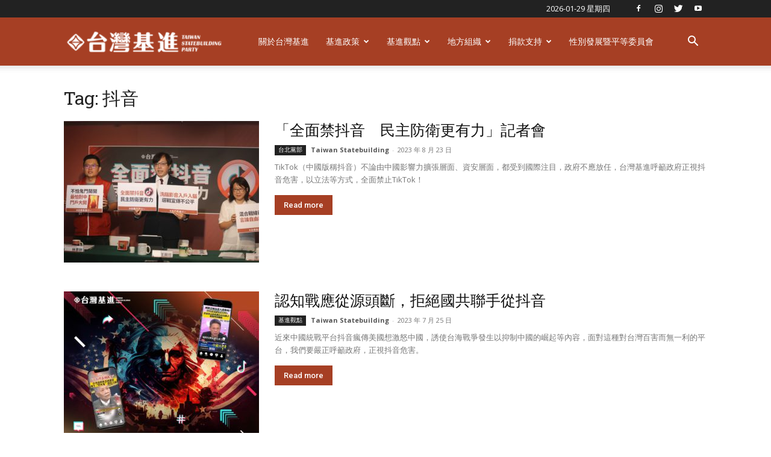

--- FILE ---
content_type: text/html; charset=UTF-8
request_url: http://www.radicalwings.tw/tag/%E6%8A%96%E9%9F%B3/
body_size: 29170
content:
<!doctype html >
<!--[if IE 8]>    <html class="ie8" lang="en"> <![endif]-->
<!--[if IE 9]>    <html class="ie9" lang="en"> <![endif]-->
<!--[if gt IE 8]><!--> <html lang="zh-TW"> <!--<![endif]-->
<head>
    <title>抖音 | 台灣基進</title>
    <meta charset="UTF-8" />
    <meta name="viewport" content="width=device-width, initial-scale=1.0">
    <link rel="pingback" href="http://www.radicalwings.tw/xmlrpc.php" />
    <meta name='robots' content='max-image-preview:large' />
<link rel="icon" type="image/png" href="https://www.statebuilding.tw/wp-content/uploads/2023/05/favicon.png"><link rel='dns-prefetch' href='//cdnjs.cloudflare.com' />
<link rel='dns-prefetch' href='//www.radicalwings.tw' />
<link rel='dns-prefetch' href='//stats.wp.com' />
<link rel='dns-prefetch' href='//fonts.googleapis.com' />
<link rel="alternate" type="application/rss+xml" title="訂閱《台灣基進》&raquo; 資訊提供" href="http://www.radicalwings.tw/feed/" />
<link rel="alternate" type="application/rss+xml" title="訂閱《台灣基進》&raquo; 留言的資訊提供" href="http://www.radicalwings.tw/comments/feed/" />
<link rel="alternate" type="application/rss+xml" title="訂閱《台灣基進》&raquo; 標籤〈抖音〉的資訊提供" href="http://www.radicalwings.tw/tag/%e6%8a%96%e9%9f%b3/feed/" />
<script type="text/javascript">
window._wpemojiSettings = {"baseUrl":"https:\/\/s.w.org\/images\/core\/emoji\/14.0.0\/72x72\/","ext":".png","svgUrl":"https:\/\/s.w.org\/images\/core\/emoji\/14.0.0\/svg\/","svgExt":".svg","source":{"concatemoji":"http:\/\/www.radicalwings.tw\/wp-includes\/js\/wp-emoji-release.min.js?ver=6.2.8"}};
/*! This file is auto-generated */
!function(e,a,t){var n,r,o,i=a.createElement("canvas"),p=i.getContext&&i.getContext("2d");function s(e,t){p.clearRect(0,0,i.width,i.height),p.fillText(e,0,0);e=i.toDataURL();return p.clearRect(0,0,i.width,i.height),p.fillText(t,0,0),e===i.toDataURL()}function c(e){var t=a.createElement("script");t.src=e,t.defer=t.type="text/javascript",a.getElementsByTagName("head")[0].appendChild(t)}for(o=Array("flag","emoji"),t.supports={everything:!0,everythingExceptFlag:!0},r=0;r<o.length;r++)t.supports[o[r]]=function(e){if(p&&p.fillText)switch(p.textBaseline="top",p.font="600 32px Arial",e){case"flag":return s("\ud83c\udff3\ufe0f\u200d\u26a7\ufe0f","\ud83c\udff3\ufe0f\u200b\u26a7\ufe0f")?!1:!s("\ud83c\uddfa\ud83c\uddf3","\ud83c\uddfa\u200b\ud83c\uddf3")&&!s("\ud83c\udff4\udb40\udc67\udb40\udc62\udb40\udc65\udb40\udc6e\udb40\udc67\udb40\udc7f","\ud83c\udff4\u200b\udb40\udc67\u200b\udb40\udc62\u200b\udb40\udc65\u200b\udb40\udc6e\u200b\udb40\udc67\u200b\udb40\udc7f");case"emoji":return!s("\ud83e\udef1\ud83c\udffb\u200d\ud83e\udef2\ud83c\udfff","\ud83e\udef1\ud83c\udffb\u200b\ud83e\udef2\ud83c\udfff")}return!1}(o[r]),t.supports.everything=t.supports.everything&&t.supports[o[r]],"flag"!==o[r]&&(t.supports.everythingExceptFlag=t.supports.everythingExceptFlag&&t.supports[o[r]]);t.supports.everythingExceptFlag=t.supports.everythingExceptFlag&&!t.supports.flag,t.DOMReady=!1,t.readyCallback=function(){t.DOMReady=!0},t.supports.everything||(n=function(){t.readyCallback()},a.addEventListener?(a.addEventListener("DOMContentLoaded",n,!1),e.addEventListener("load",n,!1)):(e.attachEvent("onload",n),a.attachEvent("onreadystatechange",function(){"complete"===a.readyState&&t.readyCallback()})),(e=t.source||{}).concatemoji?c(e.concatemoji):e.wpemoji&&e.twemoji&&(c(e.twemoji),c(e.wpemoji)))}(window,document,window._wpemojiSettings);
</script>
<style type="text/css">
img.wp-smiley,
img.emoji {
	display: inline !important;
	border: none !important;
	box-shadow: none !important;
	height: 1em !important;
	width: 1em !important;
	margin: 0 0.07em !important;
	vertical-align: -0.1em !important;
	background: none !important;
	padding: 0 !important;
}
</style>
	<link rel='stylesheet' id='wp-block-library-css' href='http://www.radicalwings.tw/wp-includes/css/dist/block-library/style.min.css?ver=6.2.8' type='text/css' media='all' />
<style id='wp-block-library-inline-css' type='text/css'>
.has-text-align-justify{text-align:justify;}
</style>
<link rel='stylesheet' id='mediaelement-css' href='http://www.radicalwings.tw/wp-includes/js/mediaelement/mediaelementplayer-legacy.min.css?ver=4.2.17' type='text/css' media='all' />
<link rel='stylesheet' id='wp-mediaelement-css' href='http://www.radicalwings.tw/wp-includes/js/mediaelement/wp-mediaelement.min.css?ver=6.2.8' type='text/css' media='all' />
<link rel='stylesheet' id='classic-theme-styles-css' href='http://www.radicalwings.tw/wp-includes/css/classic-themes.min.css?ver=6.2.8' type='text/css' media='all' />
<style id='global-styles-inline-css' type='text/css'>
body{--wp--preset--color--black: #000000;--wp--preset--color--cyan-bluish-gray: #abb8c3;--wp--preset--color--white: #ffffff;--wp--preset--color--pale-pink: #f78da7;--wp--preset--color--vivid-red: #cf2e2e;--wp--preset--color--luminous-vivid-orange: #ff6900;--wp--preset--color--luminous-vivid-amber: #fcb900;--wp--preset--color--light-green-cyan: #7bdcb5;--wp--preset--color--vivid-green-cyan: #00d084;--wp--preset--color--pale-cyan-blue: #8ed1fc;--wp--preset--color--vivid-cyan-blue: #0693e3;--wp--preset--color--vivid-purple: #9b51e0;--wp--preset--gradient--vivid-cyan-blue-to-vivid-purple: linear-gradient(135deg,rgba(6,147,227,1) 0%,rgb(155,81,224) 100%);--wp--preset--gradient--light-green-cyan-to-vivid-green-cyan: linear-gradient(135deg,rgb(122,220,180) 0%,rgb(0,208,130) 100%);--wp--preset--gradient--luminous-vivid-amber-to-luminous-vivid-orange: linear-gradient(135deg,rgba(252,185,0,1) 0%,rgba(255,105,0,1) 100%);--wp--preset--gradient--luminous-vivid-orange-to-vivid-red: linear-gradient(135deg,rgba(255,105,0,1) 0%,rgb(207,46,46) 100%);--wp--preset--gradient--very-light-gray-to-cyan-bluish-gray: linear-gradient(135deg,rgb(238,238,238) 0%,rgb(169,184,195) 100%);--wp--preset--gradient--cool-to-warm-spectrum: linear-gradient(135deg,rgb(74,234,220) 0%,rgb(151,120,209) 20%,rgb(207,42,186) 40%,rgb(238,44,130) 60%,rgb(251,105,98) 80%,rgb(254,248,76) 100%);--wp--preset--gradient--blush-light-purple: linear-gradient(135deg,rgb(255,206,236) 0%,rgb(152,150,240) 100%);--wp--preset--gradient--blush-bordeaux: linear-gradient(135deg,rgb(254,205,165) 0%,rgb(254,45,45) 50%,rgb(107,0,62) 100%);--wp--preset--gradient--luminous-dusk: linear-gradient(135deg,rgb(255,203,112) 0%,rgb(199,81,192) 50%,rgb(65,88,208) 100%);--wp--preset--gradient--pale-ocean: linear-gradient(135deg,rgb(255,245,203) 0%,rgb(182,227,212) 50%,rgb(51,167,181) 100%);--wp--preset--gradient--electric-grass: linear-gradient(135deg,rgb(202,248,128) 0%,rgb(113,206,126) 100%);--wp--preset--gradient--midnight: linear-gradient(135deg,rgb(2,3,129) 0%,rgb(40,116,252) 100%);--wp--preset--duotone--dark-grayscale: url('#wp-duotone-dark-grayscale');--wp--preset--duotone--grayscale: url('#wp-duotone-grayscale');--wp--preset--duotone--purple-yellow: url('#wp-duotone-purple-yellow');--wp--preset--duotone--blue-red: url('#wp-duotone-blue-red');--wp--preset--duotone--midnight: url('#wp-duotone-midnight');--wp--preset--duotone--magenta-yellow: url('#wp-duotone-magenta-yellow');--wp--preset--duotone--purple-green: url('#wp-duotone-purple-green');--wp--preset--duotone--blue-orange: url('#wp-duotone-blue-orange');--wp--preset--font-size--small: 11px;--wp--preset--font-size--medium: 20px;--wp--preset--font-size--large: 32px;--wp--preset--font-size--x-large: 42px;--wp--preset--font-size--regular: 15px;--wp--preset--font-size--larger: 50px;--wp--preset--spacing--20: 0.44rem;--wp--preset--spacing--30: 0.67rem;--wp--preset--spacing--40: 1rem;--wp--preset--spacing--50: 1.5rem;--wp--preset--spacing--60: 2.25rem;--wp--preset--spacing--70: 3.38rem;--wp--preset--spacing--80: 5.06rem;--wp--preset--shadow--natural: 6px 6px 9px rgba(0, 0, 0, 0.2);--wp--preset--shadow--deep: 12px 12px 50px rgba(0, 0, 0, 0.4);--wp--preset--shadow--sharp: 6px 6px 0px rgba(0, 0, 0, 0.2);--wp--preset--shadow--outlined: 6px 6px 0px -3px rgba(255, 255, 255, 1), 6px 6px rgba(0, 0, 0, 1);--wp--preset--shadow--crisp: 6px 6px 0px rgba(0, 0, 0, 1);}:where(.is-layout-flex){gap: 0.5em;}body .is-layout-flow > .alignleft{float: left;margin-inline-start: 0;margin-inline-end: 2em;}body .is-layout-flow > .alignright{float: right;margin-inline-start: 2em;margin-inline-end: 0;}body .is-layout-flow > .aligncenter{margin-left: auto !important;margin-right: auto !important;}body .is-layout-constrained > .alignleft{float: left;margin-inline-start: 0;margin-inline-end: 2em;}body .is-layout-constrained > .alignright{float: right;margin-inline-start: 2em;margin-inline-end: 0;}body .is-layout-constrained > .aligncenter{margin-left: auto !important;margin-right: auto !important;}body .is-layout-constrained > :where(:not(.alignleft):not(.alignright):not(.alignfull)){max-width: var(--wp--style--global--content-size);margin-left: auto !important;margin-right: auto !important;}body .is-layout-constrained > .alignwide{max-width: var(--wp--style--global--wide-size);}body .is-layout-flex{display: flex;}body .is-layout-flex{flex-wrap: wrap;align-items: center;}body .is-layout-flex > *{margin: 0;}:where(.wp-block-columns.is-layout-flex){gap: 2em;}.has-black-color{color: var(--wp--preset--color--black) !important;}.has-cyan-bluish-gray-color{color: var(--wp--preset--color--cyan-bluish-gray) !important;}.has-white-color{color: var(--wp--preset--color--white) !important;}.has-pale-pink-color{color: var(--wp--preset--color--pale-pink) !important;}.has-vivid-red-color{color: var(--wp--preset--color--vivid-red) !important;}.has-luminous-vivid-orange-color{color: var(--wp--preset--color--luminous-vivid-orange) !important;}.has-luminous-vivid-amber-color{color: var(--wp--preset--color--luminous-vivid-amber) !important;}.has-light-green-cyan-color{color: var(--wp--preset--color--light-green-cyan) !important;}.has-vivid-green-cyan-color{color: var(--wp--preset--color--vivid-green-cyan) !important;}.has-pale-cyan-blue-color{color: var(--wp--preset--color--pale-cyan-blue) !important;}.has-vivid-cyan-blue-color{color: var(--wp--preset--color--vivid-cyan-blue) !important;}.has-vivid-purple-color{color: var(--wp--preset--color--vivid-purple) !important;}.has-black-background-color{background-color: var(--wp--preset--color--black) !important;}.has-cyan-bluish-gray-background-color{background-color: var(--wp--preset--color--cyan-bluish-gray) !important;}.has-white-background-color{background-color: var(--wp--preset--color--white) !important;}.has-pale-pink-background-color{background-color: var(--wp--preset--color--pale-pink) !important;}.has-vivid-red-background-color{background-color: var(--wp--preset--color--vivid-red) !important;}.has-luminous-vivid-orange-background-color{background-color: var(--wp--preset--color--luminous-vivid-orange) !important;}.has-luminous-vivid-amber-background-color{background-color: var(--wp--preset--color--luminous-vivid-amber) !important;}.has-light-green-cyan-background-color{background-color: var(--wp--preset--color--light-green-cyan) !important;}.has-vivid-green-cyan-background-color{background-color: var(--wp--preset--color--vivid-green-cyan) !important;}.has-pale-cyan-blue-background-color{background-color: var(--wp--preset--color--pale-cyan-blue) !important;}.has-vivid-cyan-blue-background-color{background-color: var(--wp--preset--color--vivid-cyan-blue) !important;}.has-vivid-purple-background-color{background-color: var(--wp--preset--color--vivid-purple) !important;}.has-black-border-color{border-color: var(--wp--preset--color--black) !important;}.has-cyan-bluish-gray-border-color{border-color: var(--wp--preset--color--cyan-bluish-gray) !important;}.has-white-border-color{border-color: var(--wp--preset--color--white) !important;}.has-pale-pink-border-color{border-color: var(--wp--preset--color--pale-pink) !important;}.has-vivid-red-border-color{border-color: var(--wp--preset--color--vivid-red) !important;}.has-luminous-vivid-orange-border-color{border-color: var(--wp--preset--color--luminous-vivid-orange) !important;}.has-luminous-vivid-amber-border-color{border-color: var(--wp--preset--color--luminous-vivid-amber) !important;}.has-light-green-cyan-border-color{border-color: var(--wp--preset--color--light-green-cyan) !important;}.has-vivid-green-cyan-border-color{border-color: var(--wp--preset--color--vivid-green-cyan) !important;}.has-pale-cyan-blue-border-color{border-color: var(--wp--preset--color--pale-cyan-blue) !important;}.has-vivid-cyan-blue-border-color{border-color: var(--wp--preset--color--vivid-cyan-blue) !important;}.has-vivid-purple-border-color{border-color: var(--wp--preset--color--vivid-purple) !important;}.has-vivid-cyan-blue-to-vivid-purple-gradient-background{background: var(--wp--preset--gradient--vivid-cyan-blue-to-vivid-purple) !important;}.has-light-green-cyan-to-vivid-green-cyan-gradient-background{background: var(--wp--preset--gradient--light-green-cyan-to-vivid-green-cyan) !important;}.has-luminous-vivid-amber-to-luminous-vivid-orange-gradient-background{background: var(--wp--preset--gradient--luminous-vivid-amber-to-luminous-vivid-orange) !important;}.has-luminous-vivid-orange-to-vivid-red-gradient-background{background: var(--wp--preset--gradient--luminous-vivid-orange-to-vivid-red) !important;}.has-very-light-gray-to-cyan-bluish-gray-gradient-background{background: var(--wp--preset--gradient--very-light-gray-to-cyan-bluish-gray) !important;}.has-cool-to-warm-spectrum-gradient-background{background: var(--wp--preset--gradient--cool-to-warm-spectrum) !important;}.has-blush-light-purple-gradient-background{background: var(--wp--preset--gradient--blush-light-purple) !important;}.has-blush-bordeaux-gradient-background{background: var(--wp--preset--gradient--blush-bordeaux) !important;}.has-luminous-dusk-gradient-background{background: var(--wp--preset--gradient--luminous-dusk) !important;}.has-pale-ocean-gradient-background{background: var(--wp--preset--gradient--pale-ocean) !important;}.has-electric-grass-gradient-background{background: var(--wp--preset--gradient--electric-grass) !important;}.has-midnight-gradient-background{background: var(--wp--preset--gradient--midnight) !important;}.has-small-font-size{font-size: var(--wp--preset--font-size--small) !important;}.has-medium-font-size{font-size: var(--wp--preset--font-size--medium) !important;}.has-large-font-size{font-size: var(--wp--preset--font-size--large) !important;}.has-x-large-font-size{font-size: var(--wp--preset--font-size--x-large) !important;}
.wp-block-navigation a:where(:not(.wp-element-button)){color: inherit;}
:where(.wp-block-columns.is-layout-flex){gap: 2em;}
.wp-block-pullquote{font-size: 1.5em;line-height: 1.6;}
</style>
<link rel='stylesheet' id='wpcdt-public-css-css' href='http://www.radicalwings.tw/wp-content/plugins/countdown-timer-ultimate/assets/css/wpcdt-public.css?ver=2.5' type='text/css' media='all' />
<link rel='stylesheet' id='cpp_style-css' href='http://www.radicalwings.tw/wp-content/plugins/custom-popup-plugin/css/style.css?ver=6.2.8' type='text/css' media='all' />
<link rel='stylesheet' id='rs-plugin-settings-css' href='http://www.radicalwings.tw/wp-content/plugins/revslider/public/assets/css/rs6.css?ver=6.2.17' type='text/css' media='all' />
<style id='rs-plugin-settings-inline-css' type='text/css'>
#rs-demo-id {}
</style>
<link rel='stylesheet' id='extendify-utility-styles-css' href='http://www.radicalwings.tw/wp-content/plugins/extendify/public/build/utility-minimum.css?ver=6.2.8' type='text/css' media='all' />
<link rel='stylesheet' id='td-plugin-multi-purpose-css' href='http://www.radicalwings.tw/wp-content/plugins/td-composer/td-multi-purpose/style.css?ver=cc1840e9c933374cafb3d94619867f37' type='text/css' media='all' />
<link crossorigin="anonymous" rel='stylesheet' id='google-fonts-style-css' href="https://fonts.googleapis.com/css?family=Roboto+Slab%3A400%7COpen+Sans%3A400%2C600%2C700%7CRoboto%3A400%2C500%2C700&#038;display=swap&#038;ver=12.4" type='text/css' media='all' />
<link rel='stylesheet' id='td-theme-css' href='http://www.radicalwings.tw/wp-content/themes/Newspaper/style.css?ver=12.4' type='text/css' media='all' />
<style id='td-theme-inline-css' type='text/css'>
    
        @media (max-width: 767px) {
            .td-header-desktop-wrap {
                display: none;
            }
        }
        @media (min-width: 767px) {
            .td-header-mobile-wrap {
                display: none;
            }
        }
    
	
</style>
<link rel='stylesheet' id='photonic-slider-css' href='http://www.radicalwings.tw/wp-content/plugins/photonic/include/ext/splide/splide.min.css?ver=20251231-223230' type='text/css' media='all' />
<link rel='stylesheet' id='photonic-lightbox-css' href='http://www.radicalwings.tw/wp-content/plugins/photonic/include/ext/baguettebox/baguettebox.min.css?ver=20251231-223230' type='text/css' media='all' />
<link rel='stylesheet' id='photonic-css' href='http://www.radicalwings.tw/wp-content/plugins/photonic/include/css/front-end/core/photonic.min.css?ver=20251231-223230' type='text/css' media='all' />
<style id='photonic-inline-css' type='text/css'>
/* Retrieved from saved CSS */
.photonic-panel { background:  rgb(17,17,17)  !important;

	border-top: none;
	border-right: none;
	border-bottom: none;
	border-left: none;
 }
.photonic-flickr-stream .photonic-pad-photosets { margin: 10px; }
.photonic-flickr-stream .photonic-pad-galleries { margin: 10px; }
.photonic-flickr-stream .photonic-pad-photos { padding: 5px 10px; }
.photonic-google-stream .photonic-pad-photos { padding: 5px 10px; }
.photonic-zenfolio-stream .photonic-pad-photos { padding: 5px 10px; }
.photonic-zenfolio-stream .photonic-pad-photosets { margin: 5px 10px; }
.photonic-instagram-stream .photonic-pad-photos { padding: 5px px; }
.photonic-smug-stream .photonic-pad-albums { margin: 10px; }
.photonic-smug-stream .photonic-pad-photos { padding: 5px 10px; }
.photonic-random-layout .photonic-thumb { padding: 2px}
.photonic-masonry-layout .photonic-thumb { padding: 2px}
.photonic-mosaic-layout .photonic-thumb { padding: 2px}

</style>
<link rel='stylesheet' id='td-legacy-framework-front-style-css' href='http://www.radicalwings.tw/wp-content/plugins/td-composer/legacy/Newspaper/assets/css/td_legacy_main.css?ver=cc1840e9c933374cafb3d94619867f37' type='text/css' media='all' />
<link rel='stylesheet' id='td-standard-pack-framework-front-style-css' href='http://www.radicalwings.tw/wp-content/plugins/td-standard-pack/Newspaper/assets/css/td_standard_pack_main.css?ver=d39710269e5f4389cf7661fe4fdc36f9' type='text/css' media='all' />
<link rel='stylesheet' id='td-theme-demo-style-css' href='http://www.radicalwings.tw/wp-content/plugins/td-composer/legacy/Newspaper/includes/demos/politics/demo_style.css?ver=12.4' type='text/css' media='all' />
<link rel='stylesheet' id='tdb_style_cloud_templates_front-css' href='http://www.radicalwings.tw/wp-content/plugins/td-cloud-library/assets/css/tdb_main.css?ver=ec3d2d0202aa1c6516855c14ff9ec3ea' type='text/css' media='all' />
<link rel='stylesheet' id='jetpack_css-css' href='http://www.radicalwings.tw/wp-content/plugins/jetpack/css/jetpack.css?ver=12.8.2' type='text/css' media='all' />
<!--n2css--><!--n2js--><script type='text/javascript' src='http://www.radicalwings.tw/wp-includes/js/jquery/jquery.min.js?ver=3.6.4' id='jquery-core-js'></script>
<script type='text/javascript' src='http://www.radicalwings.tw/wp-includes/js/jquery/jquery-migrate.min.js?ver=3.4.0' id='jquery-migrate-js'></script>
<script type='text/javascript' src='http://www.radicalwings.tw/wp-content/plugins/revslider/public/assets/js/rbtools.min.js?ver=6.2.17' id='tp-tools-js'></script>
<script type='text/javascript' src='http://www.radicalwings.tw/wp-content/plugins/revslider/public/assets/js/rs6.min.js?ver=6.2.17' id='revmin-js'></script>
<link rel="https://api.w.org/" href="http://www.radicalwings.tw/wp-json/" /><link rel="alternate" type="application/json" href="http://www.radicalwings.tw/wp-json/wp/v2/tags/577" /><link rel="EditURI" type="application/rsd+xml" title="RSD" href="http://www.radicalwings.tw/xmlrpc.php?rsd" />
<link rel="wlwmanifest" type="application/wlwmanifest+xml" href="http://www.radicalwings.tw/wp-includes/wlwmanifest.xml" />
<meta name="generator" content="WordPress 6.2.8" />

		<!-- GA Google Analytics @ https://m0n.co/ga -->
		<script async src="https://www.googletagmanager.com/gtag/js?id=UA-143003003-1"></script>
		<script>
			window.dataLayer = window.dataLayer || [];
			function gtag(){dataLayer.push(arguments);}
			gtag('js', new Date());
			gtag('config', 'UA-143003003-1');
		</script>

		<style>img#wpstats{display:none}</style>
		<!-- Analytics by WP Statistics - https://wp-statistics.com -->
<!--[if lt IE 9]><script src="http://cdnjs.cloudflare.com/ajax/libs/html5shiv/3.7.3/html5shiv.js"></script><![endif]-->
        <script>
        window.tdb_global_vars = {"wpRestUrl":"http:\/\/www.radicalwings.tw\/wp-json\/","permalinkStructure":"\/%postname%\/"};
        window.tdb_p_autoload_vars = {"isAjax":false,"isAdminBarShowing":false,"autoloadScrollPercent":50};
    </script>
    
    <style id="tdb-global-colors">
        :root {--accent-color: #fff;}
    </style>
	

<!-- Meta Pixel Code -->
<script type='text/javascript'>
!function(f,b,e,v,n,t,s){if(f.fbq)return;n=f.fbq=function(){n.callMethod?
n.callMethod.apply(n,arguments):n.queue.push(arguments)};if(!f._fbq)f._fbq=n;
n.push=n;n.loaded=!0;n.version='2.0';n.queue=[];t=b.createElement(e);t.async=!0;
t.src=v;s=b.getElementsByTagName(e)[0];s.parentNode.insertBefore(t,s)}(window,
document,'script','https://connect.facebook.net/en_US/fbevents.js?v=next');
</script>
<!-- End Meta Pixel Code -->

      <script type='text/javascript'>
        var url = window.location.origin + '?ob=open-bridge';
        fbq('set', 'openbridge', '734574507005091', url);
      </script>
    <script type='text/javascript'>fbq('init', '734574507005091', {}, {
    "agent": "wordpress-6.2.8-3.0.16"
})</script><script type='text/javascript'>
    fbq('track', 'PageView', []);
  </script>
<!-- Meta Pixel Code -->
<noscript>
<img height="1" width="1" style="display:none" alt="fbpx"
src="https://www.facebook.com/tr?id=734574507005091&ev=PageView&noscript=1" />
</noscript>
<!-- End Meta Pixel Code -->
<!-- 這個網址並未提供 amphtml 版本內容。 --><meta name="generator" content="Powered by Slider Revolution 6.2.17 - responsive, Mobile-Friendly Slider Plugin for WordPress with comfortable drag and drop interface." />

<!-- JS generated by theme -->

<script>
    
    

	    var tdBlocksArray = []; //here we store all the items for the current page

	    //td_block class - each ajax block uses a object of this class for requests
	    function tdBlock() {
		    this.id = '';
		    this.block_type = 1; //block type id (1-234 etc)
		    this.atts = '';
		    this.td_column_number = '';
		    this.td_current_page = 1; //
		    this.post_count = 0; //from wp
		    this.found_posts = 0; //from wp
		    this.max_num_pages = 0; //from wp
		    this.td_filter_value = ''; //current live filter value
		    this.is_ajax_running = false;
		    this.td_user_action = ''; // load more or infinite loader (used by the animation)
		    this.header_color = '';
		    this.ajax_pagination_infinite_stop = ''; //show load more at page x
	    }


        // td_js_generator - mini detector
        (function(){
            var htmlTag = document.getElementsByTagName("html")[0];

	        if ( navigator.userAgent.indexOf("MSIE 10.0") > -1 ) {
                htmlTag.className += ' ie10';
            }

            if ( !!navigator.userAgent.match(/Trident.*rv\:11\./) ) {
                htmlTag.className += ' ie11';
            }

	        if ( navigator.userAgent.indexOf("Edge") > -1 ) {
                htmlTag.className += ' ieEdge';
            }

            if ( /(iPad|iPhone|iPod)/g.test(navigator.userAgent) ) {
                htmlTag.className += ' td-md-is-ios';
            }

            var user_agent = navigator.userAgent.toLowerCase();
            if ( user_agent.indexOf("android") > -1 ) {
                htmlTag.className += ' td-md-is-android';
            }

            if ( -1 !== navigator.userAgent.indexOf('Mac OS X')  ) {
                htmlTag.className += ' td-md-is-os-x';
            }

            if ( /chrom(e|ium)/.test(navigator.userAgent.toLowerCase()) ) {
               htmlTag.className += ' td-md-is-chrome';
            }

            if ( -1 !== navigator.userAgent.indexOf('Firefox') ) {
                htmlTag.className += ' td-md-is-firefox';
            }

            if ( -1 !== navigator.userAgent.indexOf('Safari') && -1 === navigator.userAgent.indexOf('Chrome') ) {
                htmlTag.className += ' td-md-is-safari';
            }

            if( -1 !== navigator.userAgent.indexOf('IEMobile') ){
                htmlTag.className += ' td-md-is-iemobile';
            }

        })();




        var tdLocalCache = {};

        ( function () {
            "use strict";

            tdLocalCache = {
                data: {},
                remove: function (resource_id) {
                    delete tdLocalCache.data[resource_id];
                },
                exist: function (resource_id) {
                    return tdLocalCache.data.hasOwnProperty(resource_id) && tdLocalCache.data[resource_id] !== null;
                },
                get: function (resource_id) {
                    return tdLocalCache.data[resource_id];
                },
                set: function (resource_id, cachedData) {
                    tdLocalCache.remove(resource_id);
                    tdLocalCache.data[resource_id] = cachedData;
                }
            };
        })();

    
    
var td_viewport_interval_list=[{"limitBottom":767,"sidebarWidth":228},{"limitBottom":1018,"sidebarWidth":300},{"limitBottom":1140,"sidebarWidth":324}];
var td_animation_stack_effect="type0";
var tds_animation_stack=true;
var td_animation_stack_specific_selectors=".entry-thumb, img, .td-lazy-img";
var td_animation_stack_general_selectors=".td-animation-stack img, .td-animation-stack .entry-thumb, .post img, .td-animation-stack .td-lazy-img";
var tds_video_scroll="enabled";
var tds_video_playing_one="enabled";
var tds_video_pause_hidden="enabled";
var tds_video_lazy="enabled";
var tdc_is_installed="yes";
var td_ajax_url="http:\/\/www.radicalwings.tw\/wp-admin\/admin-ajax.php?td_theme_name=Newspaper&v=12.4";
var td_get_template_directory_uri="http:\/\/www.radicalwings.tw\/wp-content\/plugins\/td-composer\/legacy\/common";
var tds_snap_menu="snap";
var tds_logo_on_sticky="show_header_logo";
var tds_header_style="tdm_header_style_1";
var td_please_wait="Please wait...";
var td_email_user_pass_incorrect="User or password incorrect!";
var td_email_user_incorrect="Email or username incorrect!";
var td_email_incorrect="Email incorrect!";
var td_user_incorrect="Username incorrect!";
var td_email_user_empty="Email or username empty!";
var td_pass_empty="Pass empty!";
var td_pass_pattern_incorrect="Invalid Pass Pattern!";
var td_retype_pass_incorrect="Retyped Pass incorrect!";
var tds_more_articles_on_post_enable="";
var tds_more_articles_on_post_time_to_wait="";
var tds_more_articles_on_post_pages_distance_from_top=0;
var tds_theme_color_site_wide="#a63f24";
var tds_smart_sidebar="";
var tdThemeName="Newspaper";
var tdThemeNameWl="Newspaper";
var td_magnific_popup_translation_tPrev="Previous (Left arrow key)";
var td_magnific_popup_translation_tNext="Next (Right arrow key)";
var td_magnific_popup_translation_tCounter="%curr% of %total%";
var td_magnific_popup_translation_ajax_tError="The content from %url% could not be loaded.";
var td_magnific_popup_translation_image_tError="The image #%curr% could not be loaded.";
var tdBlockNonce="a430995ce4";
var tdDateNamesI18n={"month_names":["1 \u6708","2 \u6708","3 \u6708","4 \u6708","5 \u6708","6 \u6708","7 \u6708","8 \u6708","9 \u6708","10 \u6708","11 \u6708","12 \u6708"],"month_names_short":["1 \u6708","2 \u6708","3 \u6708","4 \u6708","5 \u6708","6 \u6708","7 \u6708","8 \u6708","9 \u6708","10 \u6708","11 \u6708","12 \u6708"],"day_names":["\u661f\u671f\u65e5","\u661f\u671f\u4e00","\u661f\u671f\u4e8c","\u661f\u671f\u4e09","\u661f\u671f\u56db","\u661f\u671f\u4e94","\u661f\u671f\u516d"],"day_names_short":["\u9031\u65e5","\u9031\u4e00","\u9031\u4e8c","\u9031\u4e09","\u9031\u56db","\u9031\u4e94","\u9031\u516d"]};
var tdb_modal_confirm="Save";
var tdb_modal_cancel="Cancel";
var tdb_modal_confirm_alt="Yes";
var tdb_modal_cancel_alt="No";
var td_ad_background_click_link="";
var td_ad_background_click_target="";
</script>


<!-- Header style compiled by theme -->

<style>
    
.td-header-wrap .black-menu .sf-menu > .current-menu-item > a,
    .td-header-wrap .black-menu .sf-menu > .current-menu-ancestor > a,
    .td-header-wrap .black-menu .sf-menu > .current-category-ancestor > a,
    .td-header-wrap .black-menu .sf-menu > li > a:hover,
    .td-header-wrap .black-menu .sf-menu > .sfHover > a,
    .sf-menu > .current-menu-item > a:after,
    .sf-menu > .current-menu-ancestor > a:after,
    .sf-menu > .current-category-ancestor > a:after,
    .sf-menu > li:hover > a:after,
    .sf-menu > .sfHover > a:after,
    .header-search-wrap .td-drop-down-search:after,
    .header-search-wrap .td-drop-down-search .btn:hover,
    input[type=submit]:hover,
    .td-read-more a,
    .td-post-category:hover,
    body .td_top_authors .td-active .td-author-post-count,
    body .td_top_authors .td-active .td-author-comments-count,
    body .td_top_authors .td_mod_wrap:hover .td-author-post-count,
    body .td_top_authors .td_mod_wrap:hover .td-author-comments-count,
    .td-404-sub-sub-title a:hover,
    .td-search-form-widget .wpb_button:hover,
    .td-rating-bar-wrap div,
    .dropcap,
    .td_wrapper_video_playlist .td_video_controls_playlist_wrapper,
    .wpb_default,
    .wpb_default:hover,
    .td-left-smart-list:hover,
    .td-right-smart-list:hover,
    #bbpress-forums button:hover,
    .bbp_widget_login .button:hover,
    .td-footer-wrapper .td-post-category,
    .td-footer-wrapper .widget_product_search input[type="submit"]:hover,
    .single-product .product .summary .cart .button:hover,
    .td-next-prev-wrap a:hover,
    .td-load-more-wrap a:hover,
    .td-post-small-box a:hover,
    .page-nav .current,
    .page-nav:first-child > div,
    #bbpress-forums .bbp-pagination .current,
    #bbpress-forums #bbp-single-user-details #bbp-user-navigation li.current a,
    .td-theme-slider:hover .slide-meta-cat a,
    a.vc_btn-black:hover,
    .td-trending-now-wrapper:hover .td-trending-now-title,
    .td-scroll-up,
    .td-smart-list-button:hover,
    .td-weather-information:before,
    .td-weather-week:before,
    .td_block_exchange .td-exchange-header:before,
    .td-pulldown-syle-2 .td-subcat-dropdown ul:after,
    .td_block_template_9 .td-block-title:after,
    .td_block_template_15 .td-block-title:before,
    div.wpforms-container .wpforms-form div.wpforms-submit-container button[type=submit],
    .td-close-video-fixed {
        background-color: #a63f24;
    }

    .td_block_template_4 .td-related-title .td-cur-simple-item:before {
        border-color: #a63f24 transparent transparent transparent !important;
    }
    
    
    .td_block_template_4 .td-related-title .td-cur-simple-item,
    .td_block_template_3 .td-related-title .td-cur-simple-item,
    .td_block_template_9 .td-related-title:after {
        background-color: #a63f24;
    }

    a,
    cite a:hover,
    .td-page-content blockquote p,
    .td-post-content blockquote p,
    .mce-content-body blockquote p,
    .comment-content blockquote p,
    .wpb_text_column blockquote p,
    .td_block_text_with_title blockquote p,
    .td_module_wrap:hover .entry-title a,
    .td-subcat-filter .td-subcat-list a:hover,
    .td-subcat-filter .td-subcat-dropdown a:hover,
    .td_quote_on_blocks,
    .dropcap2,
    .dropcap3,
    body .td_top_authors .td-active .td-authors-name a,
    body .td_top_authors .td_mod_wrap:hover .td-authors-name a,
    .td-post-next-prev-content a:hover,
    .author-box-wrap .td-author-social a:hover,
    .td-author-name a:hover,
    .td-author-url a:hover,
    .comment-reply-link:hover,
    .logged-in-as a:hover,
    #cancel-comment-reply-link:hover,
    .td-search-query,
    .widget a:hover,
    .td_wp_recentcomments a:hover,
    .archive .widget_archive .current,
    .archive .widget_archive .current a,
    .widget_calendar tfoot a:hover,
    #bbpress-forums li.bbp-header .bbp-reply-content span a:hover,
    #bbpress-forums .bbp-forum-freshness a:hover,
    #bbpress-forums .bbp-topic-freshness a:hover,
    #bbpress-forums .bbp-forums-list li a:hover,
    #bbpress-forums .bbp-forum-title:hover,
    #bbpress-forums .bbp-topic-permalink:hover,
    #bbpress-forums .bbp-topic-started-by a:hover,
    #bbpress-forums .bbp-topic-started-in a:hover,
    #bbpress-forums .bbp-body .super-sticky li.bbp-topic-title .bbp-topic-permalink,
    #bbpress-forums .bbp-body .sticky li.bbp-topic-title .bbp-topic-permalink,
    .widget_display_replies .bbp-author-name,
    .widget_display_topics .bbp-author-name,
    .td-subfooter-menu li a:hover,
    a.vc_btn-black:hover,
    .td-smart-list-dropdown-wrap .td-smart-list-button:hover,
    .td-instagram-user a,
    .td-block-title-wrap .td-wrapper-pulldown-filter .td-pulldown-filter-display-option:hover,
    .td-block-title-wrap .td-wrapper-pulldown-filter .td-pulldown-filter-display-option:hover i,
    .td-block-title-wrap .td-wrapper-pulldown-filter .td-pulldown-filter-link:hover,
    .td-block-title-wrap .td-wrapper-pulldown-filter .td-pulldown-filter-item .td-cur-simple-item,
    .td-pulldown-syle-2 .td-subcat-dropdown:hover .td-subcat-more span,
    .td-pulldown-syle-2 .td-subcat-dropdown:hover .td-subcat-more i,
    .td-pulldown-syle-3 .td-subcat-dropdown:hover .td-subcat-more span,
    .td-pulldown-syle-3 .td-subcat-dropdown:hover .td-subcat-more i,
    .td_block_template_2 .td-related-title .td-cur-simple-item,
    .td_block_template_5 .td-related-title .td-cur-simple-item,
    .td_block_template_6 .td-related-title .td-cur-simple-item,
    .td_block_template_7 .td-related-title .td-cur-simple-item,
    .td_block_template_8 .td-related-title .td-cur-simple-item,
    .td_block_template_9 .td-related-title .td-cur-simple-item,
    .td_block_template_10 .td-related-title .td-cur-simple-item,
    .td_block_template_11 .td-related-title .td-cur-simple-item,
    .td_block_template_12 .td-related-title .td-cur-simple-item,
    .td_block_template_13 .td-related-title .td-cur-simple-item,
    .td_block_template_14 .td-related-title .td-cur-simple-item,
    .td_block_template_15 .td-related-title .td-cur-simple-item,
    .td_block_template_16 .td-related-title .td-cur-simple-item,
    .td_block_template_17 .td-related-title .td-cur-simple-item,
    .td-theme-wrap .sf-menu ul .td-menu-item > a:hover,
    .td-theme-wrap .sf-menu ul .sfHover > a,
    .td-theme-wrap .sf-menu ul .current-menu-ancestor > a,
    .td-theme-wrap .sf-menu ul .current-category-ancestor > a,
    .td-theme-wrap .sf-menu ul .current-menu-item > a,
    .td_outlined_btn,
    body .td_block_categories_tags .td-ct-item:hover,
    body .td_block_list_menu li.current-menu-item > a,
    body .td_block_list_menu li.current-menu-ancestor > a,
    body .td_block_list_menu li.current-category-ancestor > a {
        color: #a63f24;
    }

    a.vc_btn-black.vc_btn_square_outlined:hover,
    a.vc_btn-black.vc_btn_outlined:hover {
        color: #a63f24 !important;
    }

    .td-next-prev-wrap a:hover,
    .td-load-more-wrap a:hover,
    .td-post-small-box a:hover,
    .page-nav .current,
    .page-nav:first-child > div,
    #bbpress-forums .bbp-pagination .current,
    .post .td_quote_box,
    .page .td_quote_box,
    a.vc_btn-black:hover,
    .td_block_template_5 .td-block-title > *,
    .td_outlined_btn {
        border-color: #a63f24;
    }

    .td_wrapper_video_playlist .td_video_currently_playing:after {
        border-color: #a63f24 !important;
    }

    .header-search-wrap .td-drop-down-search:before {
        border-color: transparent transparent #a63f24 transparent;
    }

    .block-title > span,
    .block-title > a,
    .block-title > label,
    .widgettitle,
    .widgettitle:after,
    body .td-trending-now-title,
    .td-trending-now-wrapper:hover .td-trending-now-title,
    .wpb_tabs li.ui-tabs-active a,
    .wpb_tabs li:hover a,
    .vc_tta-container .vc_tta-color-grey.vc_tta-tabs-position-top.vc_tta-style-classic .vc_tta-tabs-container .vc_tta-tab.vc_active > a,
    .vc_tta-container .vc_tta-color-grey.vc_tta-tabs-position-top.vc_tta-style-classic .vc_tta-tabs-container .vc_tta-tab:hover > a,
    .td_block_template_1 .td-related-title .td-cur-simple-item,
    .td-subcat-filter .td-subcat-dropdown:hover .td-subcat-more, 
    .td_3D_btn,
    .td_shadow_btn,
    .td_default_btn,
    .td_round_btn, 
    .td_outlined_btn:hover {
    	background-color: #a63f24;
    }
    .block-title,
    .td_block_template_1 .td-related-title,
    .wpb_tabs .wpb_tabs_nav,
    .vc_tta-container .vc_tta-color-grey.vc_tta-tabs-position-top.vc_tta-style-classic .vc_tta-tabs-container {
        border-color: #a63f24;
    }
    .td_block_wrap .td-subcat-item a.td-cur-simple-item {
	    color: #a63f24;
	}


    
    .td-grid-style-4 .entry-title
    {
        background-color: rgba(166, 63, 36, 0.7);
    }


    
    .td-theme-wrap .block-title > span,
    .td-theme-wrap .block-title > span > a,
    .td-theme-wrap .widget_rss .block-title .rsswidget,
    .td-theme-wrap .block-title > a,
    .widgettitle,
    .widgettitle > a,
    body .td-trending-now-title,
    .wpb_tabs li.ui-tabs-active a,
    .wpb_tabs li:hover a,
    .vc_tta-container .vc_tta-color-grey.vc_tta-tabs-position-top.vc_tta-style-classic .vc_tta-tabs-container .vc_tta-tab.vc_active > a,
    .vc_tta-container .vc_tta-color-grey.vc_tta-tabs-position-top.vc_tta-style-classic .vc_tta-tabs-container .vc_tta-tab:hover > a,
    .td-related-title .td-cur-simple-item,
    .td-theme-wrap .td_block_template_2 .td-block-title > *,
    .td-theme-wrap .td_block_template_3 .td-block-title > *,
    .td-theme-wrap .td_block_template_4 .td-block-title > *,
    .td-theme-wrap .td_block_template_5 .td-block-title > *,
    .td-theme-wrap .td_block_template_6 .td-block-title > *,
    .td-theme-wrap .td_block_template_6 .td-block-title:before,
    .td-theme-wrap .td_block_template_7 .td-block-title > *,
    .td-theme-wrap .td_block_template_8 .td-block-title > *,
    .td-theme-wrap .td_block_template_9 .td-block-title > *,
    .td-theme-wrap .td_block_template_10 .td-block-title > *,
    .td-theme-wrap .td_block_template_11 .td-block-title > *,
    .td-theme-wrap .td_block_template_12 .td-block-title > *,
    .td-theme-wrap .td_block_template_13 .td-block-title > span,
    .td-theme-wrap .td_block_template_13 .td-block-title > a,
    .td-theme-wrap .td_block_template_14 .td-block-title > *,
    .td-theme-wrap .td_block_template_14 .td-block-title-wrap .td-wrapper-pulldown-filter .td-pulldown-filter-display-option,
    .td-theme-wrap .td_block_template_14 .td-block-title-wrap .td-wrapper-pulldown-filter .td-pulldown-filter-display-option i,
    .td-theme-wrap .td_block_template_14 .td-block-title-wrap .td-wrapper-pulldown-filter .td-pulldown-filter-display-option:hover,
    .td-theme-wrap .td_block_template_14 .td-block-title-wrap .td-wrapper-pulldown-filter .td-pulldown-filter-display-option:hover i,
    .td-theme-wrap .td_block_template_15 .td-block-title > *,
    .td-theme-wrap .td_block_template_15 .td-block-title-wrap .td-wrapper-pulldown-filter,
    .td-theme-wrap .td_block_template_15 .td-block-title-wrap .td-wrapper-pulldown-filter i,
    .td-theme-wrap .td_block_template_16 .td-block-title > *,
    .td-theme-wrap .td_block_template_17 .td-block-title > * {
    	color: #ffffff;
    }


    
    .td-menu-background:before,
    .td-search-background:before {
        background: #222222;
        background: -moz-linear-gradient(top, #222222 0%, #ffffff 100%);
        background: -webkit-gradient(left top, left bottom, color-stop(0%, #222222), color-stop(100%, #ffffff));
        background: -webkit-linear-gradient(top, #222222 0%, #ffffff 100%);
        background: -o-linear-gradient(top, #222222 0%, #ffffff 100%);
        background: -ms-linear-gradient(top, #222222 0%, #ffffff 100%);
        background: linear-gradient(to bottom, #222222 0%, #ffffff 100%);
        filter: progid:DXImageTransform.Microsoft.gradient( startColorstr='#222222', endColorstr='#ffffff', GradientType=0 );
    }

    
    .td-mobile-content .current-menu-item > a,
    .td-mobile-content .current-menu-ancestor > a,
    .td-mobile-content .current-category-ancestor > a,
    #td-mobile-nav .td-menu-login-section a:hover,
    #td-mobile-nav .td-register-section a:hover,
    #td-mobile-nav .td-menu-socials-wrap a:hover i,
    .td-search-close span:hover i {
        color: #c4b39c;
    }

    
    #td-mobile-nav .td-register-section .td-login-button,
    .td-search-wrap-mob .result-msg a {
        color: #222222;
    }



    
    .td-page-header h1,
    .td-page-title {
    	color: #222222;
    }

    
    .td-page-content p,
    .td-page-content .td_block_text_with_title {
    	color: #555555;
    }

    
    .td-page-content h1,
    .td-page-content h2,
    .td-page-content h3,
    .td-page-content h4,
    .td-page-content h5,
    .td-page-content h6 {
    	color: #555555;
    }

    .td-page-content .widgettitle {
        color: #fff;
    }

    
    ul.sf-menu > .menu-item > a {
        font-size:14px;
	font-style:normal;
	font-weight:500;
	
    }
    
    .sf-menu ul .menu-item a {
        font-family:"Roboto Slab";
	font-size:13px;
	
    }
    
	#td-mobile-nav,
	#td-mobile-nav .wpb_button,
	.td-search-wrap-mob {
		font-family:"Roboto Slab";
	
	}


	
    .td-page-title,
    .td-category-title-holder .td-page-title {
    	font-family:"Roboto Slab";
	
    }
    
    .mfp-content .td-login-button {
        color: #222222;
    }
    
    .mfp-content .td-login-button:active,
    .mfp-content .td-login-button:hover {
        background-color: #ffffff;
    }
    
    .mfp-content .td-login-button:active,
    .mfp-content .td-login-button:hover {
        color: #222222;
    }
    
    .white-popup-block:after {
        background: #222222;
        background: -moz-linear-gradient(45deg, #222222 0%, #c4b39c 100%);
        background: -webkit-gradient(left bottom, right top, color-stop(0%, #222222), color-stop(100%, #c4b39c));
        background: -webkit-linear-gradient(45deg, #222222 0%, #c4b39c 100%);
        background: linear-gradient(45deg, #222222 0%, #c4b39c 100%);
    }.td-header-style-12 .td-header-menu-wrap-full,
    .td-header-style-12 .td-affix,
    .td-grid-style-1.td-hover-1 .td-big-grid-post:hover .td-post-category,
    .td-grid-style-5.td-hover-1 .td-big-grid-post:hover .td-post-category,
    .td_category_template_3 .td-current-sub-category,
    .td_category_template_8 .td-category-header .td-category a.td-current-sub-category,
    .td_category_template_4 .td-category-siblings .td-category a:hover,
     .td_block_big_grid_9.td-grid-style-1 .td-post-category,
    .td_block_big_grid_9.td-grid-style-5 .td-post-category,
    .td-grid-style-6.td-hover-1 .td-module-thumb:after,
     .tdm-menu-active-style5 .td-header-menu-wrap .sf-menu > .current-menu-item > a,
    .tdm-menu-active-style5 .td-header-menu-wrap .sf-menu > .current-menu-ancestor > a,
    .tdm-menu-active-style5 .td-header-menu-wrap .sf-menu > .current-category-ancestor > a,
    .tdm-menu-active-style5 .td-header-menu-wrap .sf-menu > li > a:hover,
    .tdm-menu-active-style5 .td-header-menu-wrap .sf-menu > .sfHover > a {
        background-color: #a63f24;
    }
    
    .td_mega_menu_sub_cats .cur-sub-cat,
    .td-mega-span h3 a:hover,
    .td_mod_mega_menu:hover .entry-title a,
    .header-search-wrap .result-msg a:hover,
    .td-header-top-menu .td-drop-down-search .td_module_wrap:hover .entry-title a,
    .td-header-top-menu .td-icon-search:hover,
    .td-header-wrap .result-msg a:hover,
    .top-header-menu li a:hover,
    .top-header-menu .current-menu-item > a,
    .top-header-menu .current-menu-ancestor > a,
    .top-header-menu .current-category-ancestor > a,
    .td-social-icon-wrap > a:hover,
    .td-header-sp-top-widget .td-social-icon-wrap a:hover,
    .td_mod_related_posts:hover h3 > a,
    .td-post-template-11 .td-related-title .td-related-left:hover,
    .td-post-template-11 .td-related-title .td-related-right:hover,
    .td-post-template-11 .td-related-title .td-cur-simple-item,
    .td-post-template-11 .td_block_related_posts .td-next-prev-wrap a:hover,
    .td-category-header .td-pulldown-category-filter-link:hover,
    .td-category-siblings .td-subcat-dropdown a:hover,
    .td-category-siblings .td-subcat-dropdown a.td-current-sub-category,
    .footer-text-wrap .footer-email-wrap a,
    .footer-social-wrap a:hover,
    .td_module_17 .td-read-more a:hover,
    .td_module_18 .td-read-more a:hover,
    .td_module_19 .td-post-author-name a:hover,
    .td-pulldown-syle-2 .td-subcat-dropdown:hover .td-subcat-more span,
    .td-pulldown-syle-2 .td-subcat-dropdown:hover .td-subcat-more i,
    .td-pulldown-syle-3 .td-subcat-dropdown:hover .td-subcat-more span,
    .td-pulldown-syle-3 .td-subcat-dropdown:hover .td-subcat-more i,
    .tdm-menu-active-style3 .tdm-header.td-header-wrap .sf-menu > .current-category-ancestor > a,
    .tdm-menu-active-style3 .tdm-header.td-header-wrap .sf-menu > .current-menu-ancestor > a,
    .tdm-menu-active-style3 .tdm-header.td-header-wrap .sf-menu > .current-menu-item > a,
    .tdm-menu-active-style3 .tdm-header.td-header-wrap .sf-menu > .sfHover > a,
    .tdm-menu-active-style3 .tdm-header.td-header-wrap .sf-menu > li > a:hover {
        color: #a63f24;
    }
    
    .td-mega-menu-page .wpb_content_element ul li a:hover,
    .td-theme-wrap .td-aj-search-results .td_module_wrap:hover .entry-title a,
    .td-theme-wrap .header-search-wrap .result-msg a:hover {
        color: #a63f24 !important;
    }
    
    .td_category_template_8 .td-category-header .td-category a.td-current-sub-category,
    .td_category_template_4 .td-category-siblings .td-category a:hover,
    .tdm-menu-active-style4 .tdm-header .sf-menu > .current-menu-item > a,
    .tdm-menu-active-style4 .tdm-header .sf-menu > .current-menu-ancestor > a,
    .tdm-menu-active-style4 .tdm-header .sf-menu > .current-category-ancestor > a,
    .tdm-menu-active-style4 .tdm-header .sf-menu > li > a:hover,
    .tdm-menu-active-style4 .tdm-header .sf-menu > .sfHover > a {
        border-color: #a63f24;
    }
    
    


    
    .td-header-wrap .td-header-top-menu-full,
    .td-header-wrap .top-header-menu .sub-menu,
    .tdm-header-style-1.td-header-wrap .td-header-top-menu-full,
    .tdm-header-style-1.td-header-wrap .top-header-menu .sub-menu,
    .tdm-header-style-2.td-header-wrap .td-header-top-menu-full,
    .tdm-header-style-2.td-header-wrap .top-header-menu .sub-menu,
    .tdm-header-style-3.td-header-wrap .td-header-top-menu-full,
    .tdm-header-style-3.td-header-wrap .top-header-menu .sub-menu {
        background-color: #222222;
    }
    .td-header-style-8 .td-header-top-menu-full {
        background-color: transparent;
    }
    .td-header-style-8 .td-header-top-menu-full .td-header-top-menu {
        background-color: #222222;
        padding-left: 15px;
        padding-right: 15px;
    }

    .td-header-wrap .td-header-top-menu-full .td-header-top-menu,
    .td-header-wrap .td-header-top-menu-full {
        border-bottom: none;
    }


    
    .td-header-top-menu,
    .td-header-top-menu a,
    .td-header-wrap .td-header-top-menu-full .td-header-top-menu,
    .td-header-wrap .td-header-top-menu-full a,
    .td-header-style-8 .td-header-top-menu,
    .td-header-style-8 .td-header-top-menu a,
    .td-header-top-menu .td-drop-down-search .entry-title a {
        color: #ffffff;
    }

    
    .top-header-menu .current-menu-item > a,
    .top-header-menu .current-menu-ancestor > a,
    .top-header-menu .current-category-ancestor > a,
    .top-header-menu li a:hover,
    .td-header-sp-top-widget .td-icon-search:hover {
        color: #c4b39c;
    }

    
    .td-header-wrap .td-header-sp-top-widget .td-icon-font,
    .td-header-style-7 .td-header-top-menu .td-social-icon-wrap .td-icon-font {
        color: #ffffff;
    }

    
    .td-header-wrap .td-header-sp-top-widget i.td-icon-font:hover {
        color: #c4b39c;
    }


    
    .td-header-wrap .td-header-menu-wrap-full,
    .td-header-menu-wrap.td-affix,
    .td-header-style-3 .td-header-main-menu,
    .td-header-style-3 .td-affix .td-header-main-menu,
    .td-header-style-4 .td-header-main-menu,
    .td-header-style-4 .td-affix .td-header-main-menu,
    .td-header-style-8 .td-header-menu-wrap.td-affix,
    .td-header-style-8 .td-header-top-menu-full {
        background-color: #a63f24;
    }
    .td-boxed-layout .td-header-style-3 .td-header-menu-wrap,
    .td-boxed-layout .td-header-style-4 .td-header-menu-wrap,
    .td-header-style-3 .td_stretch_content .td-header-menu-wrap,
    .td-header-style-4 .td_stretch_content .td-header-menu-wrap {
    	background-color: #a63f24 !important;
    }
    @media (min-width: 1019px) {
        .td-header-style-1 .td-header-sp-recs,
        .td-header-style-1 .td-header-sp-logo {
            margin-bottom: 28px;
        }
    }
    @media (min-width: 768px) and (max-width: 1018px) {
        .td-header-style-1 .td-header-sp-recs,
        .td-header-style-1 .td-header-sp-logo {
            margin-bottom: 14px;
        }
    }
    .td-header-style-7 .td-header-top-menu {
        border-bottom: none;
    }

    
    .sf-menu > .current-menu-item > a:after,
    .sf-menu > .current-menu-ancestor > a:after,
    .sf-menu > .current-category-ancestor > a:after,
    .sf-menu > li:hover > a:after,
    .sf-menu > .sfHover > a:after,
    .td_block_mega_menu .td-next-prev-wrap a:hover,
    .td-mega-span .td-post-category:hover,
     .td-header-wrap .black-menu .sf-menu > li > a:hover,
    .td-header-wrap .black-menu .sf-menu > .current-menu-ancestor > a,
    .td-header-wrap .black-menu .sf-menu > .sfHover > a,
    .td-header-wrap .black-menu .sf-menu > .current-menu-item > a,
    .td-header-wrap .black-menu .sf-menu > .current-menu-ancestor > a,
    .td-header-wrap .black-menu .sf-menu > .current-category-ancestor > a,
    .tdm-menu-active-style5 .tdm-header .td-header-menu-wrap .sf-menu > .current-menu-item > a,
    .tdm-menu-active-style5 .tdm-header .td-header-menu-wrap .sf-menu > .current-menu-ancestor > a,
    .tdm-menu-active-style5 .tdm-header .td-header-menu-wrap .sf-menu > .current-category-ancestor > a,
    .tdm-menu-active-style5 .tdm-header .td-header-menu-wrap .sf-menu > li > a:hover,
    .tdm-menu-active-style5 .tdm-header .td-header-menu-wrap .sf-menu > .sfHover > a {
        background-color: #c4b39c;
    }
    .td_block_mega_menu .td-next-prev-wrap a:hover,
    .tdm-menu-active-style4 .tdm-header .sf-menu > .current-menu-item > a,
    .tdm-menu-active-style4 .tdm-header .sf-menu > .current-menu-ancestor > a,
    .tdm-menu-active-style4 .tdm-header .sf-menu > .current-category-ancestor > a,
    .tdm-menu-active-style4 .tdm-header .sf-menu > li > a:hover,
    .tdm-menu-active-style4 .tdm-header .sf-menu > .sfHover > a {
        border-color: #c4b39c;
    }
    .header-search-wrap .td-drop-down-search:before {
        border-color: transparent transparent #c4b39c transparent;
    }
    .td_mega_menu_sub_cats .cur-sub-cat,
    .td_mod_mega_menu:hover .entry-title a,
    .td-theme-wrap .sf-menu ul .td-menu-item > a:hover,
    .td-theme-wrap .sf-menu ul .sfHover > a,
    .td-theme-wrap .sf-menu ul .current-menu-ancestor > a,
    .td-theme-wrap .sf-menu ul .current-category-ancestor > a,
    .td-theme-wrap .sf-menu ul .current-menu-item > a,
    .tdm-menu-active-style3 .tdm-header.td-header-wrap .sf-menu > .current-menu-item > a,
    .tdm-menu-active-style3 .tdm-header.td-header-wrap .sf-menu > .current-menu-ancestor > a,
    .tdm-menu-active-style3 .tdm-header.td-header-wrap .sf-menu > .current-category-ancestor > a,
    .tdm-menu-active-style3 .tdm-header.td-header-wrap .sf-menu > li > a:hover,
    .tdm-menu-active-style3 .tdm-header.td-header-wrap .sf-menu > .sfHover > a {
        color: #c4b39c;
    }
    

    
    .td-header-wrap .td-header-menu-wrap .sf-menu > li > a,
    .td-header-wrap .td-header-menu-social .td-social-icon-wrap a,
    .td-header-style-4 .td-header-menu-social .td-social-icon-wrap i,
    .td-header-style-5 .td-header-menu-social .td-social-icon-wrap i,
    .td-header-style-6 .td-header-menu-social .td-social-icon-wrap i,
    .td-header-style-12 .td-header-menu-social .td-social-icon-wrap i,
    .td-header-wrap .header-search-wrap #td-header-search-button .td-icon-search {
        color: #ffffff;
    }
    .td-header-wrap .td-header-menu-social + .td-search-wrapper #td-header-search-button:before {
      background-color: #ffffff;
    }
    
    
    
    ul.sf-menu > .td-menu-item > a,
    .td-theme-wrap .td-header-menu-social {
        font-size:14px;
	font-style:normal;
	font-weight:500;
	
    }
    
    .sf-menu ul .td-menu-item a {
        font-family:"Roboto Slab";
	font-size:13px;
	
    }
    
    
    
    .td-header-menu-wrap.td-affix,
    .td-header-style-3 .td-affix .td-header-main-menu,
    .td-header-style-4 .td-affix .td-header-main-menu,
    .td-header-style-8 .td-header-menu-wrap.td-affix {
        background-color: #a63f24;
    }
   
    
    
    .td-affix .sf-menu > .current-menu-item > a:after,
    .td-affix .sf-menu > .current-menu-ancestor > a:after,
    .td-affix .sf-menu > .current-category-ancestor > a:after,
    .td-affix .sf-menu > li:hover > a:after,
    .td-affix .sf-menu > .sfHover > a:after,
    .td-header-wrap .td-affix .black-menu .sf-menu > li > a:hover,
    .td-header-wrap .td-affix .black-menu .sf-menu > .current-menu-ancestor > a,
    .td-header-wrap .td-affix .black-menu .sf-menu > .sfHover > a,
    .td-affix  .header-search-wrap .td-drop-down-search:after,
    .td-affix  .header-search-wrap .td-drop-down-search .btn:hover,
    .td-header-wrap .td-affix  .black-menu .sf-menu > .current-menu-item > a,
    .td-header-wrap .td-affix  .black-menu .sf-menu > .current-menu-ancestor > a,
    .td-header-wrap .td-affix  .black-menu .sf-menu > .current-category-ancestor > a,
    .tdm-menu-active-style5 .tdm-header .td-header-menu-wrap.td-affix .sf-menu > .current-menu-item > a,
    .tdm-menu-active-style5 .tdm-header .td-header-menu-wrap.td-affix .sf-menu > .current-menu-ancestor > a,
    .tdm-menu-active-style5 .tdm-header .td-header-menu-wrap.td-affix .sf-menu > .current-category-ancestor > a,
    .tdm-menu-active-style5 .tdm-header .td-header-menu-wrap.td-affix .sf-menu > li > a:hover,
    .tdm-menu-active-style5 .tdm-header .td-header-menu-wrap.td-affix .sf-menu > .sfHover > a {
        background-color: #c4b39c;
    }
    .td-affix  .header-search-wrap .td-drop-down-search:before {
        border-color: transparent transparent #c4b39c transparent;
    }
    .tdm-menu-active-style4 .tdm-header .td-affix .sf-menu > .current-menu-item > a,
    .tdm-menu-active-style4 .tdm-header .td-affix .sf-menu > .current-menu-ancestor > a,
    .tdm-menu-active-style4 .tdm-header .td-affix .sf-menu > .current-category-ancestor > a,
    .tdm-menu-active-style4 .tdm-header .td-affix .sf-menu > li > a:hover,
    .tdm-menu-active-style4 .tdm-header .td-affix .sf-menu > .sfHover > a {
        border-color: #c4b39c;
    }
    .td-theme-wrap .td-affix .sf-menu ul .td-menu-item > a:hover,
    .td-theme-wrap .td-affix .sf-menu ul .sfHover > a,
    .td-theme-wrap .td-affix .sf-menu ul .current-menu-ancestor > a,
    .td-theme-wrap .td-affix .sf-menu ul .current-category-ancestor > a,
    .td-theme-wrap .td-affix .sf-menu ul .current-menu-item > a,
    .tdm-menu-active-style3 .tdm-header .td-affix .sf-menu > .current-menu-item > a,
    .tdm-menu-active-style3 .tdm-header .td-affix .sf-menu > .current-menu-ancestor > a,
    .tdm-menu-active-style3 .tdm-header .td-affix .sf-menu > .current-category-ancestor > a,
    .tdm-menu-active-style3 .tdm-header .td-affix .sf-menu > li > a:hover,
    .tdm-menu-active-style3 .tdm-header .td-affix .sf-menu > .sfHover > a {
        color: #c4b39c;
    }
    
    .td-header-wrap .td-header-menu-wrap.td-affix .sf-menu > li > a,
    .td-header-wrap .td-affix .td-header-menu-social .td-social-icon-wrap a,
    .td-header-style-4 .td-affix .td-header-menu-social .td-social-icon-wrap i,
    .td-header-style-5 .td-affix .td-header-menu-social .td-social-icon-wrap i,
    .td-header-style-6 .td-affix .td-header-menu-social .td-social-icon-wrap i,
    .td-header-style-12 .td-affix .td-header-menu-social .td-social-icon-wrap i,
    .td-header-wrap .td-affix .header-search-wrap .td-icon-search {
        color: #ffffff;
    }
    .td-header-wrap .td-affix .td-header-menu-social + .td-search-wrapper #td-header-search-button:before {
        background-color: #ffffff;
    }


    
    .td-header-wrap .td-header-menu-social .td-social-icon-wrap a {
        color: #ffffff;
    }
    
    .td-header-wrap .td-header-menu-social .td-social-icon-wrap:hover i {
        color: #c4b39c;
    }
    
    
     
    .td-theme-wrap .td-mega-span h3 a {
        color: #222222;
    }
    
    .td-theme-wrap .td_mega_menu_sub_cats a {
        color: #222222;
    }
    
    .td-theme-wrap .td_mod_mega_menu:hover .entry-title a,
    .td-theme-wrap .sf-menu .td_mega_menu_sub_cats .cur-sub-cat {
        color: #c4b39c;
    }
    .td-theme-wrap .sf-menu .td-mega-menu .td-post-category:hover,
    .td-theme-wrap .td-mega-menu .td-next-prev-wrap a:hover {
        background-color: #c4b39c;
    }
    .td-theme-wrap .td-mega-menu .td-next-prev-wrap a:hover {
        border-color: #c4b39c;
    }
    
    
    
    .td-theme-wrap .td-aj-search-results .td-module-title a,
    .td-theme-wrap #td-header-search,
    .td-theme-wrap .header-search-wrap .result-msg a {
        color: #222222;
    }
    
    .td-theme-wrap .header-search-wrap .td-drop-down-search .btn {
        background-color: #222222;
    }
    
    .td-theme-wrap .header-search-wrap .td-drop-down-search .btn {
        color: #c4b39c;
    }
    
    .td-theme-wrap .header-search-wrap .td-drop-down-search .btn:hover,
    .td-theme-wrap .td-aj-search-results .td_module_wrap:hover .entry-title a,
    .td-theme-wrap .header-search-wrap .result-msg a:hover {
        color: #c4b39c !important;
    }    
    
    
    .td-banner-wrap-full,
    .td-header-style-11 .td-logo-wrap-full {
        background-color: #a63f24;
    }
    .td-header-style-11 .td-logo-wrap-full {
        border-bottom: 0;
    }
    @media (min-width: 1019px) {
        .td-header-style-2 .td-header-sp-recs,
        .td-header-style-5 .td-a-rec-id-header > div,
        .td-header-style-5 .td-g-rec-id-header > .adsbygoogle,
        .td-header-style-6 .td-a-rec-id-header > div,
        .td-header-style-6 .td-g-rec-id-header > .adsbygoogle,
        .td-header-style-7 .td-a-rec-id-header > div,
        .td-header-style-7 .td-g-rec-id-header > .adsbygoogle,
        .td-header-style-8 .td-a-rec-id-header > div,
        .td-header-style-8 .td-g-rec-id-header > .adsbygoogle,
        .td-header-style-12 .td-a-rec-id-header > div,
        .td-header-style-12 .td-g-rec-id-header > .adsbygoogle {
            margin-bottom: 24px !important;
        }
    }
    @media (min-width: 768px) and (max-width: 1018px) {
        .td-header-style-2 .td-header-sp-recs,
        .td-header-style-5 .td-a-rec-id-header > div,
        .td-header-style-5 .td-g-rec-id-header > .adsbygoogle,
        .td-header-style-6 .td-a-rec-id-header > div,
        .td-header-style-6 .td-g-rec-id-header > .adsbygoogle,
        .td-header-style-7 .td-a-rec-id-header > div,
        .td-header-style-7 .td-g-rec-id-header > .adsbygoogle,
        .td-header-style-8 .td-a-rec-id-header > div,
        .td-header-style-8 .td-g-rec-id-header > .adsbygoogle,
        .td-header-style-12 .td-a-rec-id-header > div,
        .td-header-style-12 .td-g-rec-id-header > .adsbygoogle {
            margin-bottom: 14px !important;
        }
    }
    
    
    
    .td-header-wrap .td-logo-text-container .td-logo-text {
        color: #ffffff;
    }

    
    .td-header-wrap .td-logo-text-container .td-tagline-text {
        color: #c4b39c;
    }
    
    
    
    .td-theme-wrap .sf-menu .td-normal-menu .sub-menu {
        background-color: #222222;
    }
    
    .td-theme-wrap .sf-menu .td-normal-menu .sub-menu .td-menu-item > a {
        color: #ffffff;
    }
    
    .td-theme-wrap .sf-menu .td-normal-menu .td-menu-item > a:hover,
    .td-theme-wrap .sf-menu .td-normal-menu .sfHover > a,
    .td-theme-wrap .sf-menu .td-normal-menu .current-menu-ancestor > a,
    .td-theme-wrap .sf-menu .td-normal-menu .current-category-ancestor > a,
    .td-theme-wrap .sf-menu .td-normal-menu .current-menu-item > a {
        color: #c4b39c;
    }
    
    
   
    
    .td-footer-wrapper,
    .td-footer-wrapper .td_block_template_7 .td-block-title > *,
    .td-footer-wrapper .td_block_template_17 .td-block-title,
    .td-footer-wrapper .td-block-title-wrap .td-wrapper-pulldown-filter {
        background-color: #ffffff;
    }

    
    .td-footer-wrapper,
    .td-footer-wrapper a,
    .td-footer-wrapper .block-title a,
    .td-footer-wrapper .block-title span,
    .td-footer-wrapper .block-title label,
    .td-footer-wrapper .td-excerpt,
    .td-footer-wrapper .td-post-author-name span,
    .td-footer-wrapper .td-post-date,
    .td-footer-wrapper .td-social-style3 .td_social_type a,
    .td-footer-wrapper .td-social-style3,
    .td-footer-wrapper .td-social-style4 .td_social_type a,
    .td-footer-wrapper .td-social-style4,
    .td-footer-wrapper .td-social-style9,
    .td-footer-wrapper .td-social-style10,
    .td-footer-wrapper .td-social-style2 .td_social_type a,
    .td-footer-wrapper .td-social-style8 .td_social_type a,
    .td-footer-wrapper .td-social-style2 .td_social_type,
    .td-footer-wrapper .td-social-style8 .td_social_type,
    .td-footer-template-13 .td-social-name,
    .td-footer-wrapper .td_block_template_7 .td-block-title > * {
        color: #555555;
    }

    .td-footer-wrapper .widget_calendar th,
    .td-footer-wrapper .widget_calendar td,
    .td-footer-wrapper .td-social-style2 .td_social_type .td-social-box,
    .td-footer-wrapper .td-social-style8 .td_social_type .td-social-box,
    .td-social-style-2 .td-icon-font:after {
        border-color: #555555;
    }

    .td-footer-wrapper .td-module-comments a,
    .td-footer-wrapper .td-post-category,
    .td-footer-wrapper .td-slide-meta .td-post-author-name span,
    .td-footer-wrapper .td-slide-meta .td-post-date {
        color: #fff;
    }

    
    .td-footer-bottom-full .td-container::before {
        background-color: rgba(85, 85, 85, 0.1);
    }

    
    .td-footer-wrapper .footer-social-wrap .td-icon-font {
        color: #a63f24;
    }

    
    .td-sub-footer-container {
        background-color: #a63f24;
    }
    
    
    .td-sub-footer-container,
    .td-subfooter-menu li a {
        color: #ffffff;
    }

    
    .td-subfooter-menu li a:hover {
        color: #c4b39c;
    }

    
	.td-footer-wrapper .block-title > span,
    .td-footer-wrapper .block-title > a,
    .td-footer-wrapper .widgettitle,
    .td-theme-wrap .td-footer-wrapper .td-container .td-block-title > *,
    .td-theme-wrap .td-footer-wrapper .td_block_template_6 .td-block-title:before {
    	color: #555555;
    }



    
    .td-footer-wrapper::before {
        background-size: cover;
    }

    
    .td-footer-wrapper::before {
        background-position: center center;
    }

    
    .post .td-post-header .entry-title {
        color: #222222;
    }
    .td_module_15 .entry-title a {
        color: #222222;
    }

    
    .td-module-meta-info .td-post-author-name a {
    	color: #555555;
    }

    
    .td-post-content,
    .td-post-content p {
    	color: #555555;
    }

    
    .block-title > span,
    .block-title > a,
    .widgettitle,
    body .td-trending-now-title,
    .wpb_tabs li a,
    .vc_tta-container .vc_tta-color-grey.vc_tta-tabs-position-top.vc_tta-style-classic .vc_tta-tabs-container .vc_tta-tab > a,
    .td-theme-wrap .td-related-title a,
    .woocommerce div.product .woocommerce-tabs ul.tabs li a,
    .woocommerce .product .products h2:not(.woocommerce-loop-product__title),
    .td-theme-wrap .td-block-title {
        font-family:"Roboto Slab";
	font-size:16px;
	
    }
    
    .td-big-grid-meta .td-post-category,
    .td_module_wrap .td-post-category,
    .td-module-image .td-post-category {
        font-family:"Roboto Slab";
	font-weight:300;
	
    }
    
    
    .top-header-menu > li > a,
    .td-weather-top-widget .td-weather-now .td-big-degrees,
    .td-weather-top-widget .td-weather-header .td-weather-city,
    .td-header-sp-top-menu .td_data_time {
        font-size:13px;
	
    }
    
    .td_mega_menu_sub_cats .block-mega-child-cats a {
        font-family:"Roboto Slab";
	
    }
    
	.td_module_wrap .td-module-title {
		font-family:"Roboto Slab";
	
	}
    
	.td_block_trending_now .entry-title,
	.td-theme-slider .td-module-title,
    .td-big-grid-post .entry-title {
		font-family:"Roboto Slab";
	
	}
    
	.post .td-post-header .entry-title {
		font-family:"Roboto Slab";
	
	}
    
    .td-post-content p,
    .td-post-content {
        font-size:18px;
	
    }
    
    .post header .td-post-author-name,
    .post header .td-post-author-name a {
        font-size:15px;
	
    }
    
    .post header .td-post-date .entry-date {
        font-size:15px;
	
    }
    
    .post .td-post-source-tags a,
    .post .td-post-source-tags span {
        font-size:15px;
	
    }
    
    .post .td-post-next-prev-content span {
        font-size:14px;
	
    }
    
    .post .td-post-next-prev-content a {
        font-size:16px;
	
    }
    
	.footer-text-wrap {
		font-size:16px;
	
	}
	
	.td-sub-footer-copy {
		font-size:12px;
	
	}
	
	.td-sub-footer-menu ul li a {
		font-size:16px;
	
	}
	
	
	
    .widget_archive a,
    .widget_calendar,
    .widget_categories a,
    .widget_nav_menu a,
    .widget_meta a,
    .widget_pages a,
    .widget_recent_comments a,
    .widget_recent_entries a,
    .widget_text .textwidget,
    .widget_tag_cloud a,
    .widget_search input,
    .woocommerce .product-categories a,
    .widget_display_forums a,
    .widget_display_replies a,
    .widget_display_topics a,
    .widget_display_views a,
    .widget_display_stats {
    	font-family:"Roboto Slab";
	font-size:16px;
	
    }
.td-header-wrap .black-menu .sf-menu > .current-menu-item > a,
    .td-header-wrap .black-menu .sf-menu > .current-menu-ancestor > a,
    .td-header-wrap .black-menu .sf-menu > .current-category-ancestor > a,
    .td-header-wrap .black-menu .sf-menu > li > a:hover,
    .td-header-wrap .black-menu .sf-menu > .sfHover > a,
    .sf-menu > .current-menu-item > a:after,
    .sf-menu > .current-menu-ancestor > a:after,
    .sf-menu > .current-category-ancestor > a:after,
    .sf-menu > li:hover > a:after,
    .sf-menu > .sfHover > a:after,
    .header-search-wrap .td-drop-down-search:after,
    .header-search-wrap .td-drop-down-search .btn:hover,
    input[type=submit]:hover,
    .td-read-more a,
    .td-post-category:hover,
    body .td_top_authors .td-active .td-author-post-count,
    body .td_top_authors .td-active .td-author-comments-count,
    body .td_top_authors .td_mod_wrap:hover .td-author-post-count,
    body .td_top_authors .td_mod_wrap:hover .td-author-comments-count,
    .td-404-sub-sub-title a:hover,
    .td-search-form-widget .wpb_button:hover,
    .td-rating-bar-wrap div,
    .dropcap,
    .td_wrapper_video_playlist .td_video_controls_playlist_wrapper,
    .wpb_default,
    .wpb_default:hover,
    .td-left-smart-list:hover,
    .td-right-smart-list:hover,
    #bbpress-forums button:hover,
    .bbp_widget_login .button:hover,
    .td-footer-wrapper .td-post-category,
    .td-footer-wrapper .widget_product_search input[type="submit"]:hover,
    .single-product .product .summary .cart .button:hover,
    .td-next-prev-wrap a:hover,
    .td-load-more-wrap a:hover,
    .td-post-small-box a:hover,
    .page-nav .current,
    .page-nav:first-child > div,
    #bbpress-forums .bbp-pagination .current,
    #bbpress-forums #bbp-single-user-details #bbp-user-navigation li.current a,
    .td-theme-slider:hover .slide-meta-cat a,
    a.vc_btn-black:hover,
    .td-trending-now-wrapper:hover .td-trending-now-title,
    .td-scroll-up,
    .td-smart-list-button:hover,
    .td-weather-information:before,
    .td-weather-week:before,
    .td_block_exchange .td-exchange-header:before,
    .td-pulldown-syle-2 .td-subcat-dropdown ul:after,
    .td_block_template_9 .td-block-title:after,
    .td_block_template_15 .td-block-title:before,
    div.wpforms-container .wpforms-form div.wpforms-submit-container button[type=submit],
    .td-close-video-fixed {
        background-color: #a63f24;
    }

    .td_block_template_4 .td-related-title .td-cur-simple-item:before {
        border-color: #a63f24 transparent transparent transparent !important;
    }
    
    
    .td_block_template_4 .td-related-title .td-cur-simple-item,
    .td_block_template_3 .td-related-title .td-cur-simple-item,
    .td_block_template_9 .td-related-title:after {
        background-color: #a63f24;
    }

    a,
    cite a:hover,
    .td-page-content blockquote p,
    .td-post-content blockquote p,
    .mce-content-body blockquote p,
    .comment-content blockquote p,
    .wpb_text_column blockquote p,
    .td_block_text_with_title blockquote p,
    .td_module_wrap:hover .entry-title a,
    .td-subcat-filter .td-subcat-list a:hover,
    .td-subcat-filter .td-subcat-dropdown a:hover,
    .td_quote_on_blocks,
    .dropcap2,
    .dropcap3,
    body .td_top_authors .td-active .td-authors-name a,
    body .td_top_authors .td_mod_wrap:hover .td-authors-name a,
    .td-post-next-prev-content a:hover,
    .author-box-wrap .td-author-social a:hover,
    .td-author-name a:hover,
    .td-author-url a:hover,
    .comment-reply-link:hover,
    .logged-in-as a:hover,
    #cancel-comment-reply-link:hover,
    .td-search-query,
    .widget a:hover,
    .td_wp_recentcomments a:hover,
    .archive .widget_archive .current,
    .archive .widget_archive .current a,
    .widget_calendar tfoot a:hover,
    #bbpress-forums li.bbp-header .bbp-reply-content span a:hover,
    #bbpress-forums .bbp-forum-freshness a:hover,
    #bbpress-forums .bbp-topic-freshness a:hover,
    #bbpress-forums .bbp-forums-list li a:hover,
    #bbpress-forums .bbp-forum-title:hover,
    #bbpress-forums .bbp-topic-permalink:hover,
    #bbpress-forums .bbp-topic-started-by a:hover,
    #bbpress-forums .bbp-topic-started-in a:hover,
    #bbpress-forums .bbp-body .super-sticky li.bbp-topic-title .bbp-topic-permalink,
    #bbpress-forums .bbp-body .sticky li.bbp-topic-title .bbp-topic-permalink,
    .widget_display_replies .bbp-author-name,
    .widget_display_topics .bbp-author-name,
    .td-subfooter-menu li a:hover,
    a.vc_btn-black:hover,
    .td-smart-list-dropdown-wrap .td-smart-list-button:hover,
    .td-instagram-user a,
    .td-block-title-wrap .td-wrapper-pulldown-filter .td-pulldown-filter-display-option:hover,
    .td-block-title-wrap .td-wrapper-pulldown-filter .td-pulldown-filter-display-option:hover i,
    .td-block-title-wrap .td-wrapper-pulldown-filter .td-pulldown-filter-link:hover,
    .td-block-title-wrap .td-wrapper-pulldown-filter .td-pulldown-filter-item .td-cur-simple-item,
    .td-pulldown-syle-2 .td-subcat-dropdown:hover .td-subcat-more span,
    .td-pulldown-syle-2 .td-subcat-dropdown:hover .td-subcat-more i,
    .td-pulldown-syle-3 .td-subcat-dropdown:hover .td-subcat-more span,
    .td-pulldown-syle-3 .td-subcat-dropdown:hover .td-subcat-more i,
    .td_block_template_2 .td-related-title .td-cur-simple-item,
    .td_block_template_5 .td-related-title .td-cur-simple-item,
    .td_block_template_6 .td-related-title .td-cur-simple-item,
    .td_block_template_7 .td-related-title .td-cur-simple-item,
    .td_block_template_8 .td-related-title .td-cur-simple-item,
    .td_block_template_9 .td-related-title .td-cur-simple-item,
    .td_block_template_10 .td-related-title .td-cur-simple-item,
    .td_block_template_11 .td-related-title .td-cur-simple-item,
    .td_block_template_12 .td-related-title .td-cur-simple-item,
    .td_block_template_13 .td-related-title .td-cur-simple-item,
    .td_block_template_14 .td-related-title .td-cur-simple-item,
    .td_block_template_15 .td-related-title .td-cur-simple-item,
    .td_block_template_16 .td-related-title .td-cur-simple-item,
    .td_block_template_17 .td-related-title .td-cur-simple-item,
    .td-theme-wrap .sf-menu ul .td-menu-item > a:hover,
    .td-theme-wrap .sf-menu ul .sfHover > a,
    .td-theme-wrap .sf-menu ul .current-menu-ancestor > a,
    .td-theme-wrap .sf-menu ul .current-category-ancestor > a,
    .td-theme-wrap .sf-menu ul .current-menu-item > a,
    .td_outlined_btn,
    body .td_block_categories_tags .td-ct-item:hover,
    body .td_block_list_menu li.current-menu-item > a,
    body .td_block_list_menu li.current-menu-ancestor > a,
    body .td_block_list_menu li.current-category-ancestor > a {
        color: #a63f24;
    }

    a.vc_btn-black.vc_btn_square_outlined:hover,
    a.vc_btn-black.vc_btn_outlined:hover {
        color: #a63f24 !important;
    }

    .td-next-prev-wrap a:hover,
    .td-load-more-wrap a:hover,
    .td-post-small-box a:hover,
    .page-nav .current,
    .page-nav:first-child > div,
    #bbpress-forums .bbp-pagination .current,
    .post .td_quote_box,
    .page .td_quote_box,
    a.vc_btn-black:hover,
    .td_block_template_5 .td-block-title > *,
    .td_outlined_btn {
        border-color: #a63f24;
    }

    .td_wrapper_video_playlist .td_video_currently_playing:after {
        border-color: #a63f24 !important;
    }

    .header-search-wrap .td-drop-down-search:before {
        border-color: transparent transparent #a63f24 transparent;
    }

    .block-title > span,
    .block-title > a,
    .block-title > label,
    .widgettitle,
    .widgettitle:after,
    body .td-trending-now-title,
    .td-trending-now-wrapper:hover .td-trending-now-title,
    .wpb_tabs li.ui-tabs-active a,
    .wpb_tabs li:hover a,
    .vc_tta-container .vc_tta-color-grey.vc_tta-tabs-position-top.vc_tta-style-classic .vc_tta-tabs-container .vc_tta-tab.vc_active > a,
    .vc_tta-container .vc_tta-color-grey.vc_tta-tabs-position-top.vc_tta-style-classic .vc_tta-tabs-container .vc_tta-tab:hover > a,
    .td_block_template_1 .td-related-title .td-cur-simple-item,
    .td-subcat-filter .td-subcat-dropdown:hover .td-subcat-more, 
    .td_3D_btn,
    .td_shadow_btn,
    .td_default_btn,
    .td_round_btn, 
    .td_outlined_btn:hover {
    	background-color: #a63f24;
    }
    .block-title,
    .td_block_template_1 .td-related-title,
    .wpb_tabs .wpb_tabs_nav,
    .vc_tta-container .vc_tta-color-grey.vc_tta-tabs-position-top.vc_tta-style-classic .vc_tta-tabs-container {
        border-color: #a63f24;
    }
    .td_block_wrap .td-subcat-item a.td-cur-simple-item {
	    color: #a63f24;
	}


    
    .td-grid-style-4 .entry-title
    {
        background-color: rgba(166, 63, 36, 0.7);
    }


    
    .td-theme-wrap .block-title > span,
    .td-theme-wrap .block-title > span > a,
    .td-theme-wrap .widget_rss .block-title .rsswidget,
    .td-theme-wrap .block-title > a,
    .widgettitle,
    .widgettitle > a,
    body .td-trending-now-title,
    .wpb_tabs li.ui-tabs-active a,
    .wpb_tabs li:hover a,
    .vc_tta-container .vc_tta-color-grey.vc_tta-tabs-position-top.vc_tta-style-classic .vc_tta-tabs-container .vc_tta-tab.vc_active > a,
    .vc_tta-container .vc_tta-color-grey.vc_tta-tabs-position-top.vc_tta-style-classic .vc_tta-tabs-container .vc_tta-tab:hover > a,
    .td-related-title .td-cur-simple-item,
    .td-theme-wrap .td_block_template_2 .td-block-title > *,
    .td-theme-wrap .td_block_template_3 .td-block-title > *,
    .td-theme-wrap .td_block_template_4 .td-block-title > *,
    .td-theme-wrap .td_block_template_5 .td-block-title > *,
    .td-theme-wrap .td_block_template_6 .td-block-title > *,
    .td-theme-wrap .td_block_template_6 .td-block-title:before,
    .td-theme-wrap .td_block_template_7 .td-block-title > *,
    .td-theme-wrap .td_block_template_8 .td-block-title > *,
    .td-theme-wrap .td_block_template_9 .td-block-title > *,
    .td-theme-wrap .td_block_template_10 .td-block-title > *,
    .td-theme-wrap .td_block_template_11 .td-block-title > *,
    .td-theme-wrap .td_block_template_12 .td-block-title > *,
    .td-theme-wrap .td_block_template_13 .td-block-title > span,
    .td-theme-wrap .td_block_template_13 .td-block-title > a,
    .td-theme-wrap .td_block_template_14 .td-block-title > *,
    .td-theme-wrap .td_block_template_14 .td-block-title-wrap .td-wrapper-pulldown-filter .td-pulldown-filter-display-option,
    .td-theme-wrap .td_block_template_14 .td-block-title-wrap .td-wrapper-pulldown-filter .td-pulldown-filter-display-option i,
    .td-theme-wrap .td_block_template_14 .td-block-title-wrap .td-wrapper-pulldown-filter .td-pulldown-filter-display-option:hover,
    .td-theme-wrap .td_block_template_14 .td-block-title-wrap .td-wrapper-pulldown-filter .td-pulldown-filter-display-option:hover i,
    .td-theme-wrap .td_block_template_15 .td-block-title > *,
    .td-theme-wrap .td_block_template_15 .td-block-title-wrap .td-wrapper-pulldown-filter,
    .td-theme-wrap .td_block_template_15 .td-block-title-wrap .td-wrapper-pulldown-filter i,
    .td-theme-wrap .td_block_template_16 .td-block-title > *,
    .td-theme-wrap .td_block_template_17 .td-block-title > * {
    	color: #ffffff;
    }


    
    .td-menu-background:before,
    .td-search-background:before {
        background: #222222;
        background: -moz-linear-gradient(top, #222222 0%, #ffffff 100%);
        background: -webkit-gradient(left top, left bottom, color-stop(0%, #222222), color-stop(100%, #ffffff));
        background: -webkit-linear-gradient(top, #222222 0%, #ffffff 100%);
        background: -o-linear-gradient(top, #222222 0%, #ffffff 100%);
        background: -ms-linear-gradient(top, #222222 0%, #ffffff 100%);
        background: linear-gradient(to bottom, #222222 0%, #ffffff 100%);
        filter: progid:DXImageTransform.Microsoft.gradient( startColorstr='#222222', endColorstr='#ffffff', GradientType=0 );
    }

    
    .td-mobile-content .current-menu-item > a,
    .td-mobile-content .current-menu-ancestor > a,
    .td-mobile-content .current-category-ancestor > a,
    #td-mobile-nav .td-menu-login-section a:hover,
    #td-mobile-nav .td-register-section a:hover,
    #td-mobile-nav .td-menu-socials-wrap a:hover i,
    .td-search-close span:hover i {
        color: #c4b39c;
    }

    
    #td-mobile-nav .td-register-section .td-login-button,
    .td-search-wrap-mob .result-msg a {
        color: #222222;
    }



    
    .td-page-header h1,
    .td-page-title {
    	color: #222222;
    }

    
    .td-page-content p,
    .td-page-content .td_block_text_with_title {
    	color: #555555;
    }

    
    .td-page-content h1,
    .td-page-content h2,
    .td-page-content h3,
    .td-page-content h4,
    .td-page-content h5,
    .td-page-content h6 {
    	color: #555555;
    }

    .td-page-content .widgettitle {
        color: #fff;
    }

    
    ul.sf-menu > .menu-item > a {
        font-size:14px;
	font-style:normal;
	font-weight:500;
	
    }
    
    .sf-menu ul .menu-item a {
        font-family:"Roboto Slab";
	font-size:13px;
	
    }
    
	#td-mobile-nav,
	#td-mobile-nav .wpb_button,
	.td-search-wrap-mob {
		font-family:"Roboto Slab";
	
	}


	
    .td-page-title,
    .td-category-title-holder .td-page-title {
    	font-family:"Roboto Slab";
	
    }
    
    .mfp-content .td-login-button {
        color: #222222;
    }
    
    .mfp-content .td-login-button:active,
    .mfp-content .td-login-button:hover {
        background-color: #ffffff;
    }
    
    .mfp-content .td-login-button:active,
    .mfp-content .td-login-button:hover {
        color: #222222;
    }
    
    .white-popup-block:after {
        background: #222222;
        background: -moz-linear-gradient(45deg, #222222 0%, #c4b39c 100%);
        background: -webkit-gradient(left bottom, right top, color-stop(0%, #222222), color-stop(100%, #c4b39c));
        background: -webkit-linear-gradient(45deg, #222222 0%, #c4b39c 100%);
        background: linear-gradient(45deg, #222222 0%, #c4b39c 100%);
    }.td-header-style-12 .td-header-menu-wrap-full,
    .td-header-style-12 .td-affix,
    .td-grid-style-1.td-hover-1 .td-big-grid-post:hover .td-post-category,
    .td-grid-style-5.td-hover-1 .td-big-grid-post:hover .td-post-category,
    .td_category_template_3 .td-current-sub-category,
    .td_category_template_8 .td-category-header .td-category a.td-current-sub-category,
    .td_category_template_4 .td-category-siblings .td-category a:hover,
     .td_block_big_grid_9.td-grid-style-1 .td-post-category,
    .td_block_big_grid_9.td-grid-style-5 .td-post-category,
    .td-grid-style-6.td-hover-1 .td-module-thumb:after,
     .tdm-menu-active-style5 .td-header-menu-wrap .sf-menu > .current-menu-item > a,
    .tdm-menu-active-style5 .td-header-menu-wrap .sf-menu > .current-menu-ancestor > a,
    .tdm-menu-active-style5 .td-header-menu-wrap .sf-menu > .current-category-ancestor > a,
    .tdm-menu-active-style5 .td-header-menu-wrap .sf-menu > li > a:hover,
    .tdm-menu-active-style5 .td-header-menu-wrap .sf-menu > .sfHover > a {
        background-color: #a63f24;
    }
    
    .td_mega_menu_sub_cats .cur-sub-cat,
    .td-mega-span h3 a:hover,
    .td_mod_mega_menu:hover .entry-title a,
    .header-search-wrap .result-msg a:hover,
    .td-header-top-menu .td-drop-down-search .td_module_wrap:hover .entry-title a,
    .td-header-top-menu .td-icon-search:hover,
    .td-header-wrap .result-msg a:hover,
    .top-header-menu li a:hover,
    .top-header-menu .current-menu-item > a,
    .top-header-menu .current-menu-ancestor > a,
    .top-header-menu .current-category-ancestor > a,
    .td-social-icon-wrap > a:hover,
    .td-header-sp-top-widget .td-social-icon-wrap a:hover,
    .td_mod_related_posts:hover h3 > a,
    .td-post-template-11 .td-related-title .td-related-left:hover,
    .td-post-template-11 .td-related-title .td-related-right:hover,
    .td-post-template-11 .td-related-title .td-cur-simple-item,
    .td-post-template-11 .td_block_related_posts .td-next-prev-wrap a:hover,
    .td-category-header .td-pulldown-category-filter-link:hover,
    .td-category-siblings .td-subcat-dropdown a:hover,
    .td-category-siblings .td-subcat-dropdown a.td-current-sub-category,
    .footer-text-wrap .footer-email-wrap a,
    .footer-social-wrap a:hover,
    .td_module_17 .td-read-more a:hover,
    .td_module_18 .td-read-more a:hover,
    .td_module_19 .td-post-author-name a:hover,
    .td-pulldown-syle-2 .td-subcat-dropdown:hover .td-subcat-more span,
    .td-pulldown-syle-2 .td-subcat-dropdown:hover .td-subcat-more i,
    .td-pulldown-syle-3 .td-subcat-dropdown:hover .td-subcat-more span,
    .td-pulldown-syle-3 .td-subcat-dropdown:hover .td-subcat-more i,
    .tdm-menu-active-style3 .tdm-header.td-header-wrap .sf-menu > .current-category-ancestor > a,
    .tdm-menu-active-style3 .tdm-header.td-header-wrap .sf-menu > .current-menu-ancestor > a,
    .tdm-menu-active-style3 .tdm-header.td-header-wrap .sf-menu > .current-menu-item > a,
    .tdm-menu-active-style3 .tdm-header.td-header-wrap .sf-menu > .sfHover > a,
    .tdm-menu-active-style3 .tdm-header.td-header-wrap .sf-menu > li > a:hover {
        color: #a63f24;
    }
    
    .td-mega-menu-page .wpb_content_element ul li a:hover,
    .td-theme-wrap .td-aj-search-results .td_module_wrap:hover .entry-title a,
    .td-theme-wrap .header-search-wrap .result-msg a:hover {
        color: #a63f24 !important;
    }
    
    .td_category_template_8 .td-category-header .td-category a.td-current-sub-category,
    .td_category_template_4 .td-category-siblings .td-category a:hover,
    .tdm-menu-active-style4 .tdm-header .sf-menu > .current-menu-item > a,
    .tdm-menu-active-style4 .tdm-header .sf-menu > .current-menu-ancestor > a,
    .tdm-menu-active-style4 .tdm-header .sf-menu > .current-category-ancestor > a,
    .tdm-menu-active-style4 .tdm-header .sf-menu > li > a:hover,
    .tdm-menu-active-style4 .tdm-header .sf-menu > .sfHover > a {
        border-color: #a63f24;
    }
    
    


    
    .td-header-wrap .td-header-top-menu-full,
    .td-header-wrap .top-header-menu .sub-menu,
    .tdm-header-style-1.td-header-wrap .td-header-top-menu-full,
    .tdm-header-style-1.td-header-wrap .top-header-menu .sub-menu,
    .tdm-header-style-2.td-header-wrap .td-header-top-menu-full,
    .tdm-header-style-2.td-header-wrap .top-header-menu .sub-menu,
    .tdm-header-style-3.td-header-wrap .td-header-top-menu-full,
    .tdm-header-style-3.td-header-wrap .top-header-menu .sub-menu {
        background-color: #222222;
    }
    .td-header-style-8 .td-header-top-menu-full {
        background-color: transparent;
    }
    .td-header-style-8 .td-header-top-menu-full .td-header-top-menu {
        background-color: #222222;
        padding-left: 15px;
        padding-right: 15px;
    }

    .td-header-wrap .td-header-top-menu-full .td-header-top-menu,
    .td-header-wrap .td-header-top-menu-full {
        border-bottom: none;
    }


    
    .td-header-top-menu,
    .td-header-top-menu a,
    .td-header-wrap .td-header-top-menu-full .td-header-top-menu,
    .td-header-wrap .td-header-top-menu-full a,
    .td-header-style-8 .td-header-top-menu,
    .td-header-style-8 .td-header-top-menu a,
    .td-header-top-menu .td-drop-down-search .entry-title a {
        color: #ffffff;
    }

    
    .top-header-menu .current-menu-item > a,
    .top-header-menu .current-menu-ancestor > a,
    .top-header-menu .current-category-ancestor > a,
    .top-header-menu li a:hover,
    .td-header-sp-top-widget .td-icon-search:hover {
        color: #c4b39c;
    }

    
    .td-header-wrap .td-header-sp-top-widget .td-icon-font,
    .td-header-style-7 .td-header-top-menu .td-social-icon-wrap .td-icon-font {
        color: #ffffff;
    }

    
    .td-header-wrap .td-header-sp-top-widget i.td-icon-font:hover {
        color: #c4b39c;
    }


    
    .td-header-wrap .td-header-menu-wrap-full,
    .td-header-menu-wrap.td-affix,
    .td-header-style-3 .td-header-main-menu,
    .td-header-style-3 .td-affix .td-header-main-menu,
    .td-header-style-4 .td-header-main-menu,
    .td-header-style-4 .td-affix .td-header-main-menu,
    .td-header-style-8 .td-header-menu-wrap.td-affix,
    .td-header-style-8 .td-header-top-menu-full {
        background-color: #a63f24;
    }
    .td-boxed-layout .td-header-style-3 .td-header-menu-wrap,
    .td-boxed-layout .td-header-style-4 .td-header-menu-wrap,
    .td-header-style-3 .td_stretch_content .td-header-menu-wrap,
    .td-header-style-4 .td_stretch_content .td-header-menu-wrap {
    	background-color: #a63f24 !important;
    }
    @media (min-width: 1019px) {
        .td-header-style-1 .td-header-sp-recs,
        .td-header-style-1 .td-header-sp-logo {
            margin-bottom: 28px;
        }
    }
    @media (min-width: 768px) and (max-width: 1018px) {
        .td-header-style-1 .td-header-sp-recs,
        .td-header-style-1 .td-header-sp-logo {
            margin-bottom: 14px;
        }
    }
    .td-header-style-7 .td-header-top-menu {
        border-bottom: none;
    }

    
    .sf-menu > .current-menu-item > a:after,
    .sf-menu > .current-menu-ancestor > a:after,
    .sf-menu > .current-category-ancestor > a:after,
    .sf-menu > li:hover > a:after,
    .sf-menu > .sfHover > a:after,
    .td_block_mega_menu .td-next-prev-wrap a:hover,
    .td-mega-span .td-post-category:hover,
     .td-header-wrap .black-menu .sf-menu > li > a:hover,
    .td-header-wrap .black-menu .sf-menu > .current-menu-ancestor > a,
    .td-header-wrap .black-menu .sf-menu > .sfHover > a,
    .td-header-wrap .black-menu .sf-menu > .current-menu-item > a,
    .td-header-wrap .black-menu .sf-menu > .current-menu-ancestor > a,
    .td-header-wrap .black-menu .sf-menu > .current-category-ancestor > a,
    .tdm-menu-active-style5 .tdm-header .td-header-menu-wrap .sf-menu > .current-menu-item > a,
    .tdm-menu-active-style5 .tdm-header .td-header-menu-wrap .sf-menu > .current-menu-ancestor > a,
    .tdm-menu-active-style5 .tdm-header .td-header-menu-wrap .sf-menu > .current-category-ancestor > a,
    .tdm-menu-active-style5 .tdm-header .td-header-menu-wrap .sf-menu > li > a:hover,
    .tdm-menu-active-style5 .tdm-header .td-header-menu-wrap .sf-menu > .sfHover > a {
        background-color: #c4b39c;
    }
    .td_block_mega_menu .td-next-prev-wrap a:hover,
    .tdm-menu-active-style4 .tdm-header .sf-menu > .current-menu-item > a,
    .tdm-menu-active-style4 .tdm-header .sf-menu > .current-menu-ancestor > a,
    .tdm-menu-active-style4 .tdm-header .sf-menu > .current-category-ancestor > a,
    .tdm-menu-active-style4 .tdm-header .sf-menu > li > a:hover,
    .tdm-menu-active-style4 .tdm-header .sf-menu > .sfHover > a {
        border-color: #c4b39c;
    }
    .header-search-wrap .td-drop-down-search:before {
        border-color: transparent transparent #c4b39c transparent;
    }
    .td_mega_menu_sub_cats .cur-sub-cat,
    .td_mod_mega_menu:hover .entry-title a,
    .td-theme-wrap .sf-menu ul .td-menu-item > a:hover,
    .td-theme-wrap .sf-menu ul .sfHover > a,
    .td-theme-wrap .sf-menu ul .current-menu-ancestor > a,
    .td-theme-wrap .sf-menu ul .current-category-ancestor > a,
    .td-theme-wrap .sf-menu ul .current-menu-item > a,
    .tdm-menu-active-style3 .tdm-header.td-header-wrap .sf-menu > .current-menu-item > a,
    .tdm-menu-active-style3 .tdm-header.td-header-wrap .sf-menu > .current-menu-ancestor > a,
    .tdm-menu-active-style3 .tdm-header.td-header-wrap .sf-menu > .current-category-ancestor > a,
    .tdm-menu-active-style3 .tdm-header.td-header-wrap .sf-menu > li > a:hover,
    .tdm-menu-active-style3 .tdm-header.td-header-wrap .sf-menu > .sfHover > a {
        color: #c4b39c;
    }
    

    
    .td-header-wrap .td-header-menu-wrap .sf-menu > li > a,
    .td-header-wrap .td-header-menu-social .td-social-icon-wrap a,
    .td-header-style-4 .td-header-menu-social .td-social-icon-wrap i,
    .td-header-style-5 .td-header-menu-social .td-social-icon-wrap i,
    .td-header-style-6 .td-header-menu-social .td-social-icon-wrap i,
    .td-header-style-12 .td-header-menu-social .td-social-icon-wrap i,
    .td-header-wrap .header-search-wrap #td-header-search-button .td-icon-search {
        color: #ffffff;
    }
    .td-header-wrap .td-header-menu-social + .td-search-wrapper #td-header-search-button:before {
      background-color: #ffffff;
    }
    
    
    
    ul.sf-menu > .td-menu-item > a,
    .td-theme-wrap .td-header-menu-social {
        font-size:14px;
	font-style:normal;
	font-weight:500;
	
    }
    
    .sf-menu ul .td-menu-item a {
        font-family:"Roboto Slab";
	font-size:13px;
	
    }
    
    
    
    .td-header-menu-wrap.td-affix,
    .td-header-style-3 .td-affix .td-header-main-menu,
    .td-header-style-4 .td-affix .td-header-main-menu,
    .td-header-style-8 .td-header-menu-wrap.td-affix {
        background-color: #a63f24;
    }
   
    
    
    .td-affix .sf-menu > .current-menu-item > a:after,
    .td-affix .sf-menu > .current-menu-ancestor > a:after,
    .td-affix .sf-menu > .current-category-ancestor > a:after,
    .td-affix .sf-menu > li:hover > a:after,
    .td-affix .sf-menu > .sfHover > a:after,
    .td-header-wrap .td-affix .black-menu .sf-menu > li > a:hover,
    .td-header-wrap .td-affix .black-menu .sf-menu > .current-menu-ancestor > a,
    .td-header-wrap .td-affix .black-menu .sf-menu > .sfHover > a,
    .td-affix  .header-search-wrap .td-drop-down-search:after,
    .td-affix  .header-search-wrap .td-drop-down-search .btn:hover,
    .td-header-wrap .td-affix  .black-menu .sf-menu > .current-menu-item > a,
    .td-header-wrap .td-affix  .black-menu .sf-menu > .current-menu-ancestor > a,
    .td-header-wrap .td-affix  .black-menu .sf-menu > .current-category-ancestor > a,
    .tdm-menu-active-style5 .tdm-header .td-header-menu-wrap.td-affix .sf-menu > .current-menu-item > a,
    .tdm-menu-active-style5 .tdm-header .td-header-menu-wrap.td-affix .sf-menu > .current-menu-ancestor > a,
    .tdm-menu-active-style5 .tdm-header .td-header-menu-wrap.td-affix .sf-menu > .current-category-ancestor > a,
    .tdm-menu-active-style5 .tdm-header .td-header-menu-wrap.td-affix .sf-menu > li > a:hover,
    .tdm-menu-active-style5 .tdm-header .td-header-menu-wrap.td-affix .sf-menu > .sfHover > a {
        background-color: #c4b39c;
    }
    .td-affix  .header-search-wrap .td-drop-down-search:before {
        border-color: transparent transparent #c4b39c transparent;
    }
    .tdm-menu-active-style4 .tdm-header .td-affix .sf-menu > .current-menu-item > a,
    .tdm-menu-active-style4 .tdm-header .td-affix .sf-menu > .current-menu-ancestor > a,
    .tdm-menu-active-style4 .tdm-header .td-affix .sf-menu > .current-category-ancestor > a,
    .tdm-menu-active-style4 .tdm-header .td-affix .sf-menu > li > a:hover,
    .tdm-menu-active-style4 .tdm-header .td-affix .sf-menu > .sfHover > a {
        border-color: #c4b39c;
    }
    .td-theme-wrap .td-affix .sf-menu ul .td-menu-item > a:hover,
    .td-theme-wrap .td-affix .sf-menu ul .sfHover > a,
    .td-theme-wrap .td-affix .sf-menu ul .current-menu-ancestor > a,
    .td-theme-wrap .td-affix .sf-menu ul .current-category-ancestor > a,
    .td-theme-wrap .td-affix .sf-menu ul .current-menu-item > a,
    .tdm-menu-active-style3 .tdm-header .td-affix .sf-menu > .current-menu-item > a,
    .tdm-menu-active-style3 .tdm-header .td-affix .sf-menu > .current-menu-ancestor > a,
    .tdm-menu-active-style3 .tdm-header .td-affix .sf-menu > .current-category-ancestor > a,
    .tdm-menu-active-style3 .tdm-header .td-affix .sf-menu > li > a:hover,
    .tdm-menu-active-style3 .tdm-header .td-affix .sf-menu > .sfHover > a {
        color: #c4b39c;
    }
    
    .td-header-wrap .td-header-menu-wrap.td-affix .sf-menu > li > a,
    .td-header-wrap .td-affix .td-header-menu-social .td-social-icon-wrap a,
    .td-header-style-4 .td-affix .td-header-menu-social .td-social-icon-wrap i,
    .td-header-style-5 .td-affix .td-header-menu-social .td-social-icon-wrap i,
    .td-header-style-6 .td-affix .td-header-menu-social .td-social-icon-wrap i,
    .td-header-style-12 .td-affix .td-header-menu-social .td-social-icon-wrap i,
    .td-header-wrap .td-affix .header-search-wrap .td-icon-search {
        color: #ffffff;
    }
    .td-header-wrap .td-affix .td-header-menu-social + .td-search-wrapper #td-header-search-button:before {
        background-color: #ffffff;
    }


    
    .td-header-wrap .td-header-menu-social .td-social-icon-wrap a {
        color: #ffffff;
    }
    
    .td-header-wrap .td-header-menu-social .td-social-icon-wrap:hover i {
        color: #c4b39c;
    }
    
    
     
    .td-theme-wrap .td-mega-span h3 a {
        color: #222222;
    }
    
    .td-theme-wrap .td_mega_menu_sub_cats a {
        color: #222222;
    }
    
    .td-theme-wrap .td_mod_mega_menu:hover .entry-title a,
    .td-theme-wrap .sf-menu .td_mega_menu_sub_cats .cur-sub-cat {
        color: #c4b39c;
    }
    .td-theme-wrap .sf-menu .td-mega-menu .td-post-category:hover,
    .td-theme-wrap .td-mega-menu .td-next-prev-wrap a:hover {
        background-color: #c4b39c;
    }
    .td-theme-wrap .td-mega-menu .td-next-prev-wrap a:hover {
        border-color: #c4b39c;
    }
    
    
    
    .td-theme-wrap .td-aj-search-results .td-module-title a,
    .td-theme-wrap #td-header-search,
    .td-theme-wrap .header-search-wrap .result-msg a {
        color: #222222;
    }
    
    .td-theme-wrap .header-search-wrap .td-drop-down-search .btn {
        background-color: #222222;
    }
    
    .td-theme-wrap .header-search-wrap .td-drop-down-search .btn {
        color: #c4b39c;
    }
    
    .td-theme-wrap .header-search-wrap .td-drop-down-search .btn:hover,
    .td-theme-wrap .td-aj-search-results .td_module_wrap:hover .entry-title a,
    .td-theme-wrap .header-search-wrap .result-msg a:hover {
        color: #c4b39c !important;
    }    
    
    
    .td-banner-wrap-full,
    .td-header-style-11 .td-logo-wrap-full {
        background-color: #a63f24;
    }
    .td-header-style-11 .td-logo-wrap-full {
        border-bottom: 0;
    }
    @media (min-width: 1019px) {
        .td-header-style-2 .td-header-sp-recs,
        .td-header-style-5 .td-a-rec-id-header > div,
        .td-header-style-5 .td-g-rec-id-header > .adsbygoogle,
        .td-header-style-6 .td-a-rec-id-header > div,
        .td-header-style-6 .td-g-rec-id-header > .adsbygoogle,
        .td-header-style-7 .td-a-rec-id-header > div,
        .td-header-style-7 .td-g-rec-id-header > .adsbygoogle,
        .td-header-style-8 .td-a-rec-id-header > div,
        .td-header-style-8 .td-g-rec-id-header > .adsbygoogle,
        .td-header-style-12 .td-a-rec-id-header > div,
        .td-header-style-12 .td-g-rec-id-header > .adsbygoogle {
            margin-bottom: 24px !important;
        }
    }
    @media (min-width: 768px) and (max-width: 1018px) {
        .td-header-style-2 .td-header-sp-recs,
        .td-header-style-5 .td-a-rec-id-header > div,
        .td-header-style-5 .td-g-rec-id-header > .adsbygoogle,
        .td-header-style-6 .td-a-rec-id-header > div,
        .td-header-style-6 .td-g-rec-id-header > .adsbygoogle,
        .td-header-style-7 .td-a-rec-id-header > div,
        .td-header-style-7 .td-g-rec-id-header > .adsbygoogle,
        .td-header-style-8 .td-a-rec-id-header > div,
        .td-header-style-8 .td-g-rec-id-header > .adsbygoogle,
        .td-header-style-12 .td-a-rec-id-header > div,
        .td-header-style-12 .td-g-rec-id-header > .adsbygoogle {
            margin-bottom: 14px !important;
        }
    }
    
    
    
    .td-header-wrap .td-logo-text-container .td-logo-text {
        color: #ffffff;
    }

    
    .td-header-wrap .td-logo-text-container .td-tagline-text {
        color: #c4b39c;
    }
    
    
    
    .td-theme-wrap .sf-menu .td-normal-menu .sub-menu {
        background-color: #222222;
    }
    
    .td-theme-wrap .sf-menu .td-normal-menu .sub-menu .td-menu-item > a {
        color: #ffffff;
    }
    
    .td-theme-wrap .sf-menu .td-normal-menu .td-menu-item > a:hover,
    .td-theme-wrap .sf-menu .td-normal-menu .sfHover > a,
    .td-theme-wrap .sf-menu .td-normal-menu .current-menu-ancestor > a,
    .td-theme-wrap .sf-menu .td-normal-menu .current-category-ancestor > a,
    .td-theme-wrap .sf-menu .td-normal-menu .current-menu-item > a {
        color: #c4b39c;
    }
    
    
   
    
    .td-footer-wrapper,
    .td-footer-wrapper .td_block_template_7 .td-block-title > *,
    .td-footer-wrapper .td_block_template_17 .td-block-title,
    .td-footer-wrapper .td-block-title-wrap .td-wrapper-pulldown-filter {
        background-color: #ffffff;
    }

    
    .td-footer-wrapper,
    .td-footer-wrapper a,
    .td-footer-wrapper .block-title a,
    .td-footer-wrapper .block-title span,
    .td-footer-wrapper .block-title label,
    .td-footer-wrapper .td-excerpt,
    .td-footer-wrapper .td-post-author-name span,
    .td-footer-wrapper .td-post-date,
    .td-footer-wrapper .td-social-style3 .td_social_type a,
    .td-footer-wrapper .td-social-style3,
    .td-footer-wrapper .td-social-style4 .td_social_type a,
    .td-footer-wrapper .td-social-style4,
    .td-footer-wrapper .td-social-style9,
    .td-footer-wrapper .td-social-style10,
    .td-footer-wrapper .td-social-style2 .td_social_type a,
    .td-footer-wrapper .td-social-style8 .td_social_type a,
    .td-footer-wrapper .td-social-style2 .td_social_type,
    .td-footer-wrapper .td-social-style8 .td_social_type,
    .td-footer-template-13 .td-social-name,
    .td-footer-wrapper .td_block_template_7 .td-block-title > * {
        color: #555555;
    }

    .td-footer-wrapper .widget_calendar th,
    .td-footer-wrapper .widget_calendar td,
    .td-footer-wrapper .td-social-style2 .td_social_type .td-social-box,
    .td-footer-wrapper .td-social-style8 .td_social_type .td-social-box,
    .td-social-style-2 .td-icon-font:after {
        border-color: #555555;
    }

    .td-footer-wrapper .td-module-comments a,
    .td-footer-wrapper .td-post-category,
    .td-footer-wrapper .td-slide-meta .td-post-author-name span,
    .td-footer-wrapper .td-slide-meta .td-post-date {
        color: #fff;
    }

    
    .td-footer-bottom-full .td-container::before {
        background-color: rgba(85, 85, 85, 0.1);
    }

    
    .td-footer-wrapper .footer-social-wrap .td-icon-font {
        color: #a63f24;
    }

    
    .td-sub-footer-container {
        background-color: #a63f24;
    }
    
    
    .td-sub-footer-container,
    .td-subfooter-menu li a {
        color: #ffffff;
    }

    
    .td-subfooter-menu li a:hover {
        color: #c4b39c;
    }

    
	.td-footer-wrapper .block-title > span,
    .td-footer-wrapper .block-title > a,
    .td-footer-wrapper .widgettitle,
    .td-theme-wrap .td-footer-wrapper .td-container .td-block-title > *,
    .td-theme-wrap .td-footer-wrapper .td_block_template_6 .td-block-title:before {
    	color: #555555;
    }



    
    .td-footer-wrapper::before {
        background-size: cover;
    }

    
    .td-footer-wrapper::before {
        background-position: center center;
    }

    
    .post .td-post-header .entry-title {
        color: #222222;
    }
    .td_module_15 .entry-title a {
        color: #222222;
    }

    
    .td-module-meta-info .td-post-author-name a {
    	color: #555555;
    }

    
    .td-post-content,
    .td-post-content p {
    	color: #555555;
    }

    
    .block-title > span,
    .block-title > a,
    .widgettitle,
    body .td-trending-now-title,
    .wpb_tabs li a,
    .vc_tta-container .vc_tta-color-grey.vc_tta-tabs-position-top.vc_tta-style-classic .vc_tta-tabs-container .vc_tta-tab > a,
    .td-theme-wrap .td-related-title a,
    .woocommerce div.product .woocommerce-tabs ul.tabs li a,
    .woocommerce .product .products h2:not(.woocommerce-loop-product__title),
    .td-theme-wrap .td-block-title {
        font-family:"Roboto Slab";
	font-size:16px;
	
    }
    
    .td-big-grid-meta .td-post-category,
    .td_module_wrap .td-post-category,
    .td-module-image .td-post-category {
        font-family:"Roboto Slab";
	font-weight:300;
	
    }
    
    
    .top-header-menu > li > a,
    .td-weather-top-widget .td-weather-now .td-big-degrees,
    .td-weather-top-widget .td-weather-header .td-weather-city,
    .td-header-sp-top-menu .td_data_time {
        font-size:13px;
	
    }
    
    .td_mega_menu_sub_cats .block-mega-child-cats a {
        font-family:"Roboto Slab";
	
    }
    
	.td_module_wrap .td-module-title {
		font-family:"Roboto Slab";
	
	}
    
	.td_block_trending_now .entry-title,
	.td-theme-slider .td-module-title,
    .td-big-grid-post .entry-title {
		font-family:"Roboto Slab";
	
	}
    
	.post .td-post-header .entry-title {
		font-family:"Roboto Slab";
	
	}
    
    .td-post-content p,
    .td-post-content {
        font-size:18px;
	
    }
    
    .post header .td-post-author-name,
    .post header .td-post-author-name a {
        font-size:15px;
	
    }
    
    .post header .td-post-date .entry-date {
        font-size:15px;
	
    }
    
    .post .td-post-source-tags a,
    .post .td-post-source-tags span {
        font-size:15px;
	
    }
    
    .post .td-post-next-prev-content span {
        font-size:14px;
	
    }
    
    .post .td-post-next-prev-content a {
        font-size:16px;
	
    }
    
	.footer-text-wrap {
		font-size:16px;
	
	}
	
	.td-sub-footer-copy {
		font-size:12px;
	
	}
	
	.td-sub-footer-menu ul li a {
		font-size:16px;
	
	}
	
	
	
    .widget_archive a,
    .widget_calendar,
    .widget_categories a,
    .widget_nav_menu a,
    .widget_meta a,
    .widget_pages a,
    .widget_recent_comments a,
    .widget_recent_entries a,
    .widget_text .textwidget,
    .widget_tag_cloud a,
    .widget_search input,
    .woocommerce .product-categories a,
    .widget_display_forums a,
    .widget_display_replies a,
    .widget_display_topics a,
    .widget_display_views a,
    .widget_display_stats {
    	font-family:"Roboto Slab";
	font-size:16px;
	
    }



/* Style generated by theme for demo: politics */

.td-politics .td-header-style-11 .sf-menu > li > a:hover,
	    .td-politics .td-header-style-11 .sf-menu > .sfHover > a,
	    .td-politics .td-header-style-11 .sf-menu > .current-menu-item > a,
	    .td-politics .td-header-style-11 .sf-menu > .current-menu-ancestor > a,
	    .td-politics .td-header-style-11 .sf-menu > .current-category-ancestor > a {
	        background-color: #c4b39c;
	    }
</style>

<link rel="icon" href="http://www.radicalwings.tw/wp-content/uploads/2021/01/cropped-logo-icon版_彩-32x32.png" sizes="32x32" />
<link rel="icon" href="http://www.radicalwings.tw/wp-content/uploads/2021/01/cropped-logo-icon版_彩-192x192.png" sizes="192x192" />
<link rel="apple-touch-icon" href="http://www.radicalwings.tw/wp-content/uploads/2021/01/cropped-logo-icon版_彩-180x180.png" />
<meta name="msapplication-TileImage" content="http://www.radicalwings.tw/wp-content/uploads/2021/01/cropped-logo-icon版_彩-270x270.png" />
<script type="text/javascript">function setREVStartSize(e){
			//window.requestAnimationFrame(function() {				 
				window.RSIW = window.RSIW===undefined ? window.innerWidth : window.RSIW;	
				window.RSIH = window.RSIH===undefined ? window.innerHeight : window.RSIH;	
				try {								
					var pw = document.getElementById(e.c).parentNode.offsetWidth,
						newh;
					pw = pw===0 || isNaN(pw) ? window.RSIW : pw;
					e.tabw = e.tabw===undefined ? 0 : parseInt(e.tabw);
					e.thumbw = e.thumbw===undefined ? 0 : parseInt(e.thumbw);
					e.tabh = e.tabh===undefined ? 0 : parseInt(e.tabh);
					e.thumbh = e.thumbh===undefined ? 0 : parseInt(e.thumbh);
					e.tabhide = e.tabhide===undefined ? 0 : parseInt(e.tabhide);
					e.thumbhide = e.thumbhide===undefined ? 0 : parseInt(e.thumbhide);
					e.mh = e.mh===undefined || e.mh=="" || e.mh==="auto" ? 0 : parseInt(e.mh,0);		
					if(e.layout==="fullscreen" || e.l==="fullscreen") 						
						newh = Math.max(e.mh,window.RSIH);					
					else{					
						e.gw = Array.isArray(e.gw) ? e.gw : [e.gw];
						for (var i in e.rl) if (e.gw[i]===undefined || e.gw[i]===0) e.gw[i] = e.gw[i-1];					
						e.gh = e.el===undefined || e.el==="" || (Array.isArray(e.el) && e.el.length==0)? e.gh : e.el;
						e.gh = Array.isArray(e.gh) ? e.gh : [e.gh];
						for (var i in e.rl) if (e.gh[i]===undefined || e.gh[i]===0) e.gh[i] = e.gh[i-1];
											
						var nl = new Array(e.rl.length),
							ix = 0,						
							sl;					
						e.tabw = e.tabhide>=pw ? 0 : e.tabw;
						e.thumbw = e.thumbhide>=pw ? 0 : e.thumbw;
						e.tabh = e.tabhide>=pw ? 0 : e.tabh;
						e.thumbh = e.thumbhide>=pw ? 0 : e.thumbh;					
						for (var i in e.rl) nl[i] = e.rl[i]<window.RSIW ? 0 : e.rl[i];
						sl = nl[0];									
						for (var i in nl) if (sl>nl[i] && nl[i]>0) { sl = nl[i]; ix=i;}															
						var m = pw>(e.gw[ix]+e.tabw+e.thumbw) ? 1 : (pw-(e.tabw+e.thumbw)) / (e.gw[ix]);					
						newh =  (e.gh[ix] * m) + (e.tabh + e.thumbh);
					}				
					if(window.rs_init_css===undefined) window.rs_init_css = document.head.appendChild(document.createElement("style"));					
					document.getElementById(e.c).height = newh+"px";
					window.rs_init_css.innerHTML += "#"+e.c+"_wrapper { height: "+newh+"px }";				
				} catch(e){
					console.log("Failure at Presize of Slider:" + e)
				}					   
			//});
		  };</script>
		<style type="text/css" id="wp-custom-css">
			.td-block-span6 img,
.td-module-thumb img {
    width: 100% !important;
    height: auto !important;
    object-fit: contain !important;
}
		</style>
		
<!-- Button style compiled by theme -->

<style>
    .tdm_block_column_content:hover .tdm-col-content-title-url .tdm-title,
                .tds-button2 .tdm-btn-text,
                .tds-button2 i,
                .tds-button5:hover .tdm-btn-text,
                .tds-button5:hover i,
                .tds-button6 .tdm-btn-text,
                .tds-button6 i,
                .tdm_block_list .tdm-list-item i,
                .tdm_block_pricing .tdm-pricing-feature i,
                body .tdm-social-item i {
                    color: #a63f24;
                }
                .tds-button1,
                .tds-button6:after,
                .tds-title2 .tdm-title-line:after,
                .tds-title3 .tdm-title-line:after,
                .tdm_block_pricing.tdm-pricing-featured:before,
                .tdm_block_pricing.tds_pricing2_block.tdm-pricing-featured .tdm-pricing-header,
                .tds-progress-bar1 .tdm-progress-bar:after,
                .tds-progress-bar2 .tdm-progress-bar:after,
                .tds-social3 .tdm-social-item {
                    background-color: #a63f24;
                }
                .tds-button2:before,
                .tds-button6:before,
                .tds-progress-bar3 .tdm-progress-bar:after {
                  border-color: #a63f24;
                }
                .tdm-btn-style1 {
					background-color: #a63f24;
				}
				.tdm-btn-style2:before {
				    border-color: #a63f24;
				}
				.tdm-btn-style2 {
				    color: #a63f24;
				}
				.tdm-btn-style3 {
				    -webkit-box-shadow: 0 2px 16px #a63f24;
                    -moz-box-shadow: 0 2px 16px #a63f24;
                    box-shadow: 0 2px 16px #a63f24;
				}
				.tdm-btn-style3:hover {
				    -webkit-box-shadow: 0 4px 26px #a63f24;
                    -moz-box-shadow: 0 4px 26px #a63f24;
                    box-shadow: 0 4px 26px #a63f24;
				}
</style>

	<style id="tdw-css-placeholder"></style></head>

<body class="archive tag tag-577 td-standard-pack metaslider-plugin global-block-template-1 td-politics td-animation-stack-type0 td-full-layout" itemscope="itemscope" itemtype="http://schema.org/WebPage">

            <div class="td-scroll-up  td-hide-scroll-up-on-mob" style="display:none;"><i class="td-icon-menu-up"></i></div>
    
    <div class="td-menu-background" style="visibility:hidden"></div>
<div id="td-mobile-nav" style="visibility:hidden">
    <div class="td-mobile-container">
        <!-- mobile menu top section -->
        <div class="td-menu-socials-wrap">
            <!-- socials -->
            <div class="td-menu-socials">
                
        <span class="td-social-icon-wrap">
            <a target="_blank" href="https://www.facebook.com/Statebuilding.tw/" title="Facebook">
                <i class="td-icon-font td-icon-facebook"></i>
            </a>
        </span>
        <span class="td-social-icon-wrap">
            <a target="_blank" href="https://www.instagram.com/statebuilding.tw/" title="Instagram">
                <i class="td-icon-font td-icon-instagram"></i>
            </a>
        </span>
        <span class="td-social-icon-wrap">
            <a target="_blank" href="https://twitter.com/TSPkoktse" title="Twitter">
                <i class="td-icon-font td-icon-twitter"></i>
            </a>
        </span>
        <span class="td-social-icon-wrap">
            <a target="_blank" href="https://www.youtube.com/channel/UCNQ4sJJO-d8YJl_FK-bmt_g" title="Youtube">
                <i class="td-icon-font td-icon-youtube"></i>
            </a>
        </span>            </div>
            <!-- close button -->
            <div class="td-mobile-close">
                <span><i class="td-icon-close-mobile"></i></span>
            </div>
        </div>

        <!-- login section -->
        
        <!-- menu section -->
        <div class="td-mobile-content">
            <div class="menu-footer-menu-container"><ul id="menu-footer-menu" class="td-mobile-main-menu"><li id="menu-item-8654" class="menu-item menu-item-type-post_type menu-item-object-page menu-item-first menu-item-8654"><a href="http://www.radicalwings.tw/about/">關於台灣基進</a></li>
<li id="menu-item-16518" class="menu-item menu-item-type-taxonomy menu-item-object-category menu-item-has-children menu-item-16518"><a href="http://www.radicalwings.tw/category/policy/">基進政策<i class="td-icon-menu-right td-element-after"></i></a>
<ul class="sub-menu">
	<li id="menu-item-16495" class="menu-item menu-item-type-post_type menu-item-object-page menu-item-16495"><a href="http://www.radicalwings.tw/2024%e6%94%bf%e7%ad%96%e7%89%88/">2024政策總論</a></li>
	<li id="menu-item-16520" class="menu-item menu-item-type-taxonomy menu-item-object-category menu-item-16520"><a href="http://www.radicalwings.tw/category/policy/sdgs/">2024幸福提案</a></li>
	<li id="menu-item-16521" class="menu-item menu-item-type-taxonomy menu-item-object-category menu-item-16521"><a href="http://www.radicalwings.tw/category/policy/culture/">2024文化政策</a></li>
	<li id="menu-item-16519" class="menu-item menu-item-type-taxonomy menu-item-object-category menu-item-16519"><a href="http://www.radicalwings.tw/category/policy/defense/">2024國防政策</a></li>
</ul>
</li>
<li id="menu-item-16494" class="menu-item menu-item-type-post_type menu-item-object-page menu-item-has-children menu-item-16494"><a href="http://www.radicalwings.tw/%e5%9f%ba%e9%80%b2%e8%a7%80%e9%bb%9e/">基進觀點<i class="td-icon-menu-right td-element-after"></i></a>
<ul class="sub-menu">
	<li id="menu-item-16497" class="menu-item menu-item-type-post_type menu-item-object-page menu-item-16497"><a href="http://www.radicalwings.tw/%e7%a9%ba%e8%a5%b2%e4%be%86%e4%ba%86%e6%80%8e%e9%ba%bc%e8%be%a6/">空襲來了怎麼辦?</a></li>
	<li id="menu-item-16516" class="menu-item menu-item-type-taxonomy menu-item-object-category menu-item-16516"><a href="http://www.radicalwings.tw/category/opinions/">基進觀點</a></li>
	<li id="menu-item-16628" class="menu-item menu-item-type-taxonomy menu-item-object-category menu-item-16628"><a href="http://www.radicalwings.tw/category/video/statebuildingview/">基準點</a></li>
	<li id="menu-item-16502" class="menu-item menu-item-type-post_type menu-item-object-page menu-item-16502"><a href="http://www.radicalwings.tw/video/">基進YouTuber</a></li>
	<li id="menu-item-16509" class="menu-item menu-item-type-post_type menu-item-object-page menu-item-16509"><a href="http://www.radicalwings.tw/%e5%a5%95%e9%bd%8a%e4%b8%8a%e4%b8%8b%e7%8f%ad/">奕齊上下班</a></li>
	<li id="menu-item-16510" class="menu-item menu-item-type-post_type menu-item-object-page menu-item-16510"><a href="http://www.radicalwings.tw/%e5%a5%95%e9%bd%8a%e6%94%bf%e7%b6%93bar/">奕齊政經Bar</a></li>
	<li id="menu-item-16507" class="menu-item menu-item-type-post_type menu-item-object-page menu-item-16507"><a href="http://www.radicalwings.tw/%e6%a2%9f%e6%81%af%e5%a0%b1%e4%bd%a0%e7%9f%a5/">梟息報你知</a></li>
	<li id="menu-item-16506" class="menu-item menu-item-type-post_type menu-item-object-page menu-item-16506"><a href="http://www.radicalwings.tw/%e5%9f%ba%e9%80%b2%e6%96%b0%e8%81%9e%e7%a8%bf/">基進新聞稿</a></li>
	<li id="menu-item-16508" class="menu-item menu-item-type-post_type menu-item-object-page menu-item-16508"><a href="http://www.radicalwings.tw/%e5%9f%ba%e9%80%b2%e5%8d%9a%e6%96%b0%e8%81%9e/">基進博新聞</a></li>
	<li id="menu-item-16522" class="menu-item menu-item-type-taxonomy menu-item-object-category menu-item-16522"><a href="http://www.radicalwings.tw/category/podcast/">Podcast</a></li>
	<li id="menu-item-16523" class="menu-item menu-item-type-post_type menu-item-object-page menu-item-16523"><a href="http://www.radicalwings.tw/%e5%9f%ba%e9%80%b2%e9%ac%a5%e7%9b%b8%e5%a0%b1/">基進鬥相報</a></li>
</ul>
</li>
<li id="menu-item-16490" class="menu-item menu-item-type-post_type menu-item-object-page menu-item-has-children menu-item-16490"><a href="http://www.radicalwings.tw/%e5%9c%b0%e6%96%b9%e7%b5%84%e7%b9%94/">地方組織<i class="td-icon-menu-right td-element-after"></i></a>
<ul class="sub-menu">
	<li id="menu-item-15944" class="menu-item menu-item-type-post_type menu-item-object-page menu-item-has-children menu-item-15944"><a href="http://www.radicalwings.tw/%e5%8f%8b%e5%96%84%e5%ba%97%e5%ae%b6/">友善店家<i class="td-icon-menu-right td-element-after"></i></a>
	<ul class="sub-menu">
		<li id="menu-item-16492" class="menu-item menu-item-type-post_type menu-item-object-page menu-item-16492"><a href="http://www.radicalwings.tw/%e5%8f%8b%e5%96%84%e5%ba%97%e5%ae%b6-%e5%b1%8f%e6%9d%b1/">友善店家 屏東</a></li>
		<li id="menu-item-16501" class="menu-item menu-item-type-post_type menu-item-object-page menu-item-16501"><a href="http://www.radicalwings.tw/%e5%8f%8b%e5%96%84%e5%ba%97%e5%ae%b6/">友善店家 高雄</a></li>
		<li id="menu-item-16491" class="menu-item menu-item-type-post_type menu-item-object-page menu-item-16491"><a href="http://www.radicalwings.tw/%e5%8f%8b%e5%96%84%e5%ba%97%e5%ae%b6-%e5%8f%b0%e5%8d%97/">友善店家 台南</a></li>
		<li id="menu-item-16499" class="menu-item menu-item-type-post_type menu-item-object-page menu-item-16499"><a href="http://www.radicalwings.tw/%e5%8f%8b%e5%96%84%e5%ba%97%e5%ae%b6-%e5%8d%97%e6%8a%95/">友善店家 南投</a></li>
		<li id="menu-item-16498" class="menu-item menu-item-type-post_type menu-item-object-page menu-item-16498"><a href="http://www.radicalwings.tw/%e5%8f%8b%e5%96%84%e5%ba%97%e5%ae%b6-%e6%96%b0%e7%ab%b9/">友善店家 新竹</a></li>
		<li id="menu-item-16500" class="menu-item menu-item-type-post_type menu-item-object-page menu-item-16500"><a href="http://www.radicalwings.tw/%e5%8f%8b%e5%96%84%e5%ba%97%e5%ae%b6-%e6%a1%83%e5%9c%92/">友善店家 桃園</a></li>
		<li id="menu-item-16493" class="menu-item menu-item-type-post_type menu-item-object-page menu-item-16493"><a href="http://www.radicalwings.tw/%e5%8f%8b%e5%96%84%e5%ba%97%e5%ae%b6-%e5%8f%b0%e5%8c%97/">友善店家 台北</a></li>
	</ul>
</li>
	<li id="menu-item-16513" class="menu-item menu-item-type-taxonomy menu-item-object-category menu-item-16513"><a href="http://www.radicalwings.tw/category/headquarter/headquarter-kaohsiung/">高雄黨部</a></li>
	<li id="menu-item-16512" class="menu-item menu-item-type-taxonomy menu-item-object-category menu-item-16512"><a href="http://www.radicalwings.tw/category/headquarter/branch-tainan/">台南黨部</a></li>
	<li id="menu-item-16515" class="menu-item menu-item-type-taxonomy menu-item-object-category menu-item-16515"><a href="http://www.radicalwings.tw/category/headquarter/branch-chiayi/">嘉義黨部</a></li>
	<li id="menu-item-16514" class="menu-item menu-item-type-taxonomy menu-item-object-category menu-item-16514"><a href="http://www.radicalwings.tw/category/headquarter/branch-taipei/">台北黨部</a></li>
</ul>
</li>
<li id="menu-item-16503" class="menu-item menu-item-type-post_type menu-item-object-page menu-item-has-children menu-item-16503"><a href="http://www.radicalwings.tw/support/">捐款支持<i class="td-icon-menu-right td-element-after"></i></a>
<ul class="sub-menu">
	<li id="menu-item-16504" class="menu-item menu-item-type-post_type menu-item-object-page menu-item-16504"><a href="http://www.radicalwings.tw/%e5%8a%a0%e5%85%a5%e5%9f%ba%e9%80%b2/">加入基進</a></li>
	<li id="menu-item-16505" class="menu-item menu-item-type-post_type menu-item-object-page menu-item-16505"><a href="http://www.radicalwings.tw/membership/">黨費繳交</a></li>
</ul>
</li>
<li id="menu-item-16496" class="menu-item menu-item-type-post_type menu-item-object-page menu-item-16496"><a href="http://www.radicalwings.tw/%e6%80%a7%e5%88%a5%e7%99%bc%e5%b1%95%e6%9a%a8%e5%b9%b3%e7%ad%89%e5%a7%94%e5%93%a1%e6%9c%83/">性別發展暨平等委員會</a></li>
</ul></div>        </div>
    </div>

    <!-- register/login section -->
    </div>    <div class="td-search-background" style="visibility:hidden"></div>
<div class="td-search-wrap-mob" style="visibility:hidden">
	<div class="td-drop-down-search">
		<form method="get" class="td-search-form" action="http://www.radicalwings.tw/">
			<!-- close button -->
			<div class="td-search-close">
				<span><i class="td-icon-close-mobile"></i></span>
			</div>
			<div role="search" class="td-search-input">
				<span>Search</span>
				<input id="td-header-search-mob" type="text" value="" name="s" autocomplete="off" />
			</div>
		</form>
		<div id="td-aj-search-mob" class="td-ajax-search-flex"></div>
	</div>
</div>

    <div id="td-outer-wrap" class="td-theme-wrap">
    
        
            <div class="tdc-header-wrap ">

            <!--
Header style multipurpose 1
-->


<div class="td-header-wrap tdm-header tdm-header-style-1 ">
    
            <div class="td-header-top-menu-full td-container-wrap ">
            <div class="td-container td-header-row td-header-top-menu">
                
    <div class="top-bar-style-4">
        <div class="td-header-sp-top-widget">
    
    
        
        <span class="td-social-icon-wrap">
            <a target="_blank" href="https://www.facebook.com/Statebuilding.tw/" title="Facebook">
                <i class="td-icon-font td-icon-facebook"></i>
            </a>
        </span>
        <span class="td-social-icon-wrap">
            <a target="_blank" href="https://www.instagram.com/statebuilding.tw/" title="Instagram">
                <i class="td-icon-font td-icon-instagram"></i>
            </a>
        </span>
        <span class="td-social-icon-wrap">
            <a target="_blank" href="https://twitter.com/TSPkoktse" title="Twitter">
                <i class="td-icon-font td-icon-twitter"></i>
            </a>
        </span>
        <span class="td-social-icon-wrap">
            <a target="_blank" href="https://www.youtube.com/channel/UCNQ4sJJO-d8YJl_FK-bmt_g" title="Youtube">
                <i class="td-icon-font td-icon-youtube"></i>
            </a>
        </span>    </div>        
<div class="td-header-sp-top-menu">


	        <div class="td_data_time">
            <div >

                2026-01-29 星期四
            </div>
        </div>
    </div>
    </div>

<!-- LOGIN MODAL -->

                <div id="login-form" class="white-popup-block mfp-hide mfp-with-anim td-login-modal-wrap">
                    <div class="td-login-wrap">
                        <a href="#" aria-label="Back" class="td-back-button"><i class="td-icon-modal-back"></i></a>
                        <div id="td-login-div" class="td-login-form-div td-display-block">
                            <div class="td-login-panel-title">Sign in</div>
                            <div class="td-login-panel-descr">Welcome! Log into your account</div>
                            <div class="td_display_err"></div>
                            <form id="loginForm" action="#" method="post">
                                <div class="td-login-inputs"><input class="td-login-input" autocomplete="username" type="text" name="login_email" id="login_email" value="" required><label for="login_email">your username</label></div>
                                <div class="td-login-inputs"><input class="td-login-input" autocomplete="current-password" type="password" name="login_pass" id="login_pass" value="" required><label for="login_pass">your password</label></div>
                                <input type="button"  name="login_button" id="login_button" class="wpb_button btn td-login-button" value="Login">
                                
                            </form>

                            

                            <div class="td-login-info-text"><a href="#" id="forgot-pass-link">Forgot your password? Get help</a></div>
                            
                            
                            
                            
                        </div>

                        

                         <div id="td-forgot-pass-div" class="td-login-form-div td-display-none">
                            <div class="td-login-panel-title">Password recovery</div>
                            <div class="td-login-panel-descr">Recover your password</div>
                            <div class="td_display_err"></div>
                            <form id="forgotpassForm" action="#" method="post">
                                <div class="td-login-inputs"><input class="td-login-input" type="text" name="forgot_email" id="forgot_email" value="" required><label for="forgot_email">your email</label></div>
                                <input type="button" name="forgot_button" id="forgot_button" class="wpb_button btn td-login-button" value="Send My Password">
                            </form>
                            <div class="td-login-info-text">A password will be e-mailed to you.</div>
                        </div>
                        
                        
                    </div>
                </div>
                            </div>
        </div>
    
    <div class="td-header-menu-wrap-full td-container-wrap ">
        <div class="td-header-menu-wrap td-header-gradient td-header-menu-no-search">
            <div class="td-container td-header-row td-header-main-menu">
                <div class="tdm-menu-btns-socials">
            <div class="header-search-wrap">
            <div class="td-search-btns-wrap">
                <a id="td-header-search-button" href="#" role="button" class="dropdown-toggle " data-toggle="dropdown"><i class="td-icon-search"></i></a>
                <a id="td-header-search-button-mob" href="#" role="button" aria-label="Search" class="dropdown-toggle " data-toggle="dropdown"><i class="td-icon-search"></i></a>
            </div>

            <div class="td-drop-down-search">
                <form method="get" class="td-search-form" action="http://www.radicalwings.tw/">
                    <div role="search" class="td-head-form-search-wrap">
                        <input id="td-header-search" type="text" value="" name="s" autocomplete="off" /><input class="wpb_button wpb_btn-inverse btn" type="submit" id="td-header-search-top" value="Search" />
                    </div>
                </form>
                <div id="td-aj-search"></div>
            </div>
        </div>
    
    
    </div>

<div id="td-header-menu" role="navigation">
    <div id="td-top-mobile-toggle"><a href="#" aria-label="mobile-toggle"><i class="td-icon-font td-icon-mobile"></i></a></div>
    <div class="td-main-menu-logo td-logo-in-menu">
        		<a class="td-mobile-logo td-sticky-header" href="http://www.radicalwings.tw/">
			<img class="td-retina-data" data-retina="https://www.statebuilding.tw/wp-content/uploads/2023/05/logo_mobile_retian.png" src="https://www.statebuilding.tw/wp-content/uploads/2023/05/logo_mobile.png" alt="台灣基進 踏實堅定 Taiwan Statebuilding" title="台灣基進 踏實堅定 Taiwan Statebuilding" width="48" height="48"/>
		</a>
			<a class="td-header-logo td-sticky-header" href="http://www.radicalwings.tw/">
			<img class="td-retina-data" data-retina="https://www.statebuilding.tw/wp-content/uploads/2023/05/banner_retina-300x83.png" src="https://www.statebuilding.tw/wp-content/uploads/2023/05/banner-300x83.png" alt="台灣基進 踏實堅定 Taiwan Statebuilding" title="台灣基進 踏實堅定 Taiwan Statebuilding" width="300" height="83"/>
			<span class="td-visual-hidden">台灣基進</span>
		</a>
	    </div>
    <div class="menu-footer-menu-container"><ul id="menu-footer-menu-1" class="sf-menu"><li class="menu-item menu-item-type-post_type menu-item-object-page menu-item-first td-menu-item td-normal-menu menu-item-8654"><a href="http://www.radicalwings.tw/about/">關於台灣基進</a></li>
<li class="menu-item menu-item-type-taxonomy menu-item-object-category menu-item-has-children td-menu-item td-normal-menu menu-item-16518"><a href="http://www.radicalwings.tw/category/policy/">基進政策</a>
<ul class="sub-menu">
	<li class="menu-item menu-item-type-post_type menu-item-object-page td-menu-item td-normal-menu menu-item-16495"><a href="http://www.radicalwings.tw/2024%e6%94%bf%e7%ad%96%e7%89%88/">2024政策總論</a></li>
	<li class="menu-item menu-item-type-taxonomy menu-item-object-category td-menu-item td-normal-menu menu-item-16520"><a href="http://www.radicalwings.tw/category/policy/sdgs/">2024幸福提案</a></li>
	<li class="menu-item menu-item-type-taxonomy menu-item-object-category td-menu-item td-normal-menu menu-item-16521"><a href="http://www.radicalwings.tw/category/policy/culture/">2024文化政策</a></li>
	<li class="menu-item menu-item-type-taxonomy menu-item-object-category td-menu-item td-normal-menu menu-item-16519"><a href="http://www.radicalwings.tw/category/policy/defense/">2024國防政策</a></li>
</ul>
</li>
<li class="menu-item menu-item-type-post_type menu-item-object-page menu-item-has-children td-menu-item td-normal-menu menu-item-16494"><a href="http://www.radicalwings.tw/%e5%9f%ba%e9%80%b2%e8%a7%80%e9%bb%9e/">基進觀點</a>
<ul class="sub-menu">
	<li class="menu-item menu-item-type-post_type menu-item-object-page td-menu-item td-normal-menu menu-item-16497"><a href="http://www.radicalwings.tw/%e7%a9%ba%e8%a5%b2%e4%be%86%e4%ba%86%e6%80%8e%e9%ba%bc%e8%be%a6/">空襲來了怎麼辦?</a></li>
	<li class="menu-item menu-item-type-taxonomy menu-item-object-category td-menu-item td-normal-menu menu-item-16516"><a href="http://www.radicalwings.tw/category/opinions/">基進觀點</a></li>
	<li class="menu-item menu-item-type-taxonomy menu-item-object-category td-menu-item td-normal-menu menu-item-16628"><a href="http://www.radicalwings.tw/category/video/statebuildingview/">基準點</a></li>
	<li class="menu-item menu-item-type-post_type menu-item-object-page td-menu-item td-normal-menu menu-item-16502"><a href="http://www.radicalwings.tw/video/">基進YouTuber</a></li>
	<li class="menu-item menu-item-type-post_type menu-item-object-page td-menu-item td-normal-menu menu-item-16509"><a href="http://www.radicalwings.tw/%e5%a5%95%e9%bd%8a%e4%b8%8a%e4%b8%8b%e7%8f%ad/">奕齊上下班</a></li>
	<li class="menu-item menu-item-type-post_type menu-item-object-page td-menu-item td-normal-menu menu-item-16510"><a href="http://www.radicalwings.tw/%e5%a5%95%e9%bd%8a%e6%94%bf%e7%b6%93bar/">奕齊政經Bar</a></li>
	<li class="menu-item menu-item-type-post_type menu-item-object-page td-menu-item td-normal-menu menu-item-16507"><a href="http://www.radicalwings.tw/%e6%a2%9f%e6%81%af%e5%a0%b1%e4%bd%a0%e7%9f%a5/">梟息報你知</a></li>
	<li class="menu-item menu-item-type-post_type menu-item-object-page td-menu-item td-normal-menu menu-item-16506"><a href="http://www.radicalwings.tw/%e5%9f%ba%e9%80%b2%e6%96%b0%e8%81%9e%e7%a8%bf/">基進新聞稿</a></li>
	<li class="menu-item menu-item-type-post_type menu-item-object-page td-menu-item td-normal-menu menu-item-16508"><a href="http://www.radicalwings.tw/%e5%9f%ba%e9%80%b2%e5%8d%9a%e6%96%b0%e8%81%9e/">基進博新聞</a></li>
	<li class="menu-item menu-item-type-taxonomy menu-item-object-category td-menu-item td-normal-menu menu-item-16522"><a href="http://www.radicalwings.tw/category/podcast/">Podcast</a></li>
	<li class="menu-item menu-item-type-post_type menu-item-object-page td-menu-item td-normal-menu menu-item-16523"><a href="http://www.radicalwings.tw/%e5%9f%ba%e9%80%b2%e9%ac%a5%e7%9b%b8%e5%a0%b1/">基進鬥相報</a></li>
</ul>
</li>
<li class="menu-item menu-item-type-post_type menu-item-object-page menu-item-has-children td-menu-item td-normal-menu menu-item-16490"><a href="http://www.radicalwings.tw/%e5%9c%b0%e6%96%b9%e7%b5%84%e7%b9%94/">地方組織</a>
<ul class="sub-menu">
	<li class="menu-item menu-item-type-post_type menu-item-object-page menu-item-has-children td-menu-item td-normal-menu menu-item-15944"><a href="http://www.radicalwings.tw/%e5%8f%8b%e5%96%84%e5%ba%97%e5%ae%b6/">友善店家</a>
	<ul class="sub-menu">
		<li class="menu-item menu-item-type-post_type menu-item-object-page td-menu-item td-normal-menu menu-item-16492"><a href="http://www.radicalwings.tw/%e5%8f%8b%e5%96%84%e5%ba%97%e5%ae%b6-%e5%b1%8f%e6%9d%b1/">友善店家 屏東</a></li>
		<li class="menu-item menu-item-type-post_type menu-item-object-page td-menu-item td-normal-menu menu-item-16501"><a href="http://www.radicalwings.tw/%e5%8f%8b%e5%96%84%e5%ba%97%e5%ae%b6/">友善店家 高雄</a></li>
		<li class="menu-item menu-item-type-post_type menu-item-object-page td-menu-item td-normal-menu menu-item-16491"><a href="http://www.radicalwings.tw/%e5%8f%8b%e5%96%84%e5%ba%97%e5%ae%b6-%e5%8f%b0%e5%8d%97/">友善店家 台南</a></li>
		<li class="menu-item menu-item-type-post_type menu-item-object-page td-menu-item td-normal-menu menu-item-16499"><a href="http://www.radicalwings.tw/%e5%8f%8b%e5%96%84%e5%ba%97%e5%ae%b6-%e5%8d%97%e6%8a%95/">友善店家 南投</a></li>
		<li class="menu-item menu-item-type-post_type menu-item-object-page td-menu-item td-normal-menu menu-item-16498"><a href="http://www.radicalwings.tw/%e5%8f%8b%e5%96%84%e5%ba%97%e5%ae%b6-%e6%96%b0%e7%ab%b9/">友善店家 新竹</a></li>
		<li class="menu-item menu-item-type-post_type menu-item-object-page td-menu-item td-normal-menu menu-item-16500"><a href="http://www.radicalwings.tw/%e5%8f%8b%e5%96%84%e5%ba%97%e5%ae%b6-%e6%a1%83%e5%9c%92/">友善店家 桃園</a></li>
		<li class="menu-item menu-item-type-post_type menu-item-object-page td-menu-item td-normal-menu menu-item-16493"><a href="http://www.radicalwings.tw/%e5%8f%8b%e5%96%84%e5%ba%97%e5%ae%b6-%e5%8f%b0%e5%8c%97/">友善店家 台北</a></li>
	</ul>
</li>
	<li class="menu-item menu-item-type-taxonomy menu-item-object-category td-menu-item td-normal-menu menu-item-16513"><a href="http://www.radicalwings.tw/category/headquarter/headquarter-kaohsiung/">高雄黨部</a></li>
	<li class="menu-item menu-item-type-taxonomy menu-item-object-category td-menu-item td-normal-menu menu-item-16512"><a href="http://www.radicalwings.tw/category/headquarter/branch-tainan/">台南黨部</a></li>
	<li class="menu-item menu-item-type-taxonomy menu-item-object-category td-menu-item td-normal-menu menu-item-16515"><a href="http://www.radicalwings.tw/category/headquarter/branch-chiayi/">嘉義黨部</a></li>
	<li class="menu-item menu-item-type-taxonomy menu-item-object-category td-menu-item td-normal-menu menu-item-16514"><a href="http://www.radicalwings.tw/category/headquarter/branch-taipei/">台北黨部</a></li>
</ul>
</li>
<li class="menu-item menu-item-type-post_type menu-item-object-page menu-item-has-children td-menu-item td-normal-menu menu-item-16503"><a href="http://www.radicalwings.tw/support/">捐款支持</a>
<ul class="sub-menu">
	<li class="menu-item menu-item-type-post_type menu-item-object-page td-menu-item td-normal-menu menu-item-16504"><a href="http://www.radicalwings.tw/%e5%8a%a0%e5%85%a5%e5%9f%ba%e9%80%b2/">加入基進</a></li>
	<li class="menu-item menu-item-type-post_type menu-item-object-page td-menu-item td-normal-menu menu-item-16505"><a href="http://www.radicalwings.tw/membership/">黨費繳交</a></li>
</ul>
</li>
<li class="menu-item menu-item-type-post_type menu-item-object-page td-menu-item td-normal-menu menu-item-16496"><a href="http://www.radicalwings.tw/%e6%80%a7%e5%88%a5%e7%99%bc%e5%b1%95%e6%9a%a8%e5%b9%b3%e7%ad%89%e5%a7%94%e5%93%a1%e6%9c%83/">性別發展暨平等委員會</a></li>
</ul></div></div>
            </div>
        </div>
    </div>

    </div>
            </div>

            
<div class="td-main-content-wrap td-container-wrap">

    <div class="td-container ">
        <div class="td-crumb-container">
                    </div>
        <div class="td-pb-row">
                                <div class="td-pb-span12 td-main-content">
                        <div class="td-ss-main-content">
                            <div class="td-page-header">
                                <h1 class="entry-title td-page-title">
                                    <span>Tag: 抖音</span>
                                </h1>
                            </div>
                            <!-- module -->
        <div class="td_module_11 td_module_wrap td-animation-stack">
            <div class="td-module-thumb"><a href="http://www.radicalwings.tw/%e3%80%8c%e5%85%a8%e9%9d%a2%e7%a6%81%e6%8a%96%e9%9f%b3%e3%80%80%e6%b0%91%e4%b8%bb%e9%98%b2%e8%a1%9b%e6%9b%b4%e6%9c%89%e5%8a%9b%e3%80%8d%e8%a8%98%e8%80%85%e6%9c%83/"  rel="bookmark" class="td-image-wrap " title="「全面禁抖音　民主防衛更有力」記者會" ><img class="entry-thumb" src="[data-uri]" alt="" title="「全面禁抖音　民主防衛更有力」記者會" data-type="image_tag" data-img-url="http://www.radicalwings.tw/wp-content/uploads/2023/08/368392288_851181029901403_2989066000417539292_n-324x235.jpg"  width="324" height="235" /></a></div>
            <div class="item-details">
                <h3 class="entry-title td-module-title"><a href="http://www.radicalwings.tw/%e3%80%8c%e5%85%a8%e9%9d%a2%e7%a6%81%e6%8a%96%e9%9f%b3%e3%80%80%e6%b0%91%e4%b8%bb%e9%98%b2%e8%a1%9b%e6%9b%b4%e6%9c%89%e5%8a%9b%e3%80%8d%e8%a8%98%e8%80%85%e6%9c%83/"  rel="bookmark" title="「全面禁抖音　民主防衛更有力」記者會">「全面禁抖音　民主防衛更有力」記者會</a></h3>
                <div class="td-module-meta-info">
                    <a href="http://www.radicalwings.tw/category/headquarter/branch-taipei/" class="td-post-category">台北黨部</a>                    <span class="td-post-author-name"><a href="http://www.radicalwings.tw/author/taiwan-statebuilding/">Taiwan Statebuilding</a> <span>-</span> </span>                    <span class="td-post-date"><time class="entry-date updated td-module-date" datetime="2023-08-23T13:36:02+08:00" >2023 年 8 月 23 日</time></span>                                    </div>

                <div class="td-excerpt">
                    TikTok（中國版稱抖音）不論由中國影響力擴張層面、資安層面，都受到國際注目，政府不應放任，台灣基進呼籲政府正視抖音危害，以立法等方式，全面禁止TikTok！                </div>

                <div class="td-read-more">
                    <a href="http://www.radicalwings.tw/%e3%80%8c%e5%85%a8%e9%9d%a2%e7%a6%81%e6%8a%96%e9%9f%b3%e3%80%80%e6%b0%91%e4%b8%bb%e9%98%b2%e8%a1%9b%e6%9b%b4%e6%9c%89%e5%8a%9b%e3%80%8d%e8%a8%98%e8%80%85%e6%9c%83/">Read more</a>
                </div>
            </div>

        </div>

        <!-- module -->
        <div class="td_module_11 td_module_wrap td-animation-stack">
            <div class="td-module-thumb"><a href="http://www.radicalwings.tw/%e8%aa%8d%e7%9f%a5%e6%88%b0%e6%87%89%e5%be%9e%e6%ba%90%e9%a0%ad%e6%96%b7%ef%bc%8c%e6%8b%92%e7%b5%95%e5%9c%8b%e5%85%b1%e8%81%af%e6%89%8b%e5%be%9e%e6%8a%96%e9%9f%b3/"  rel="bookmark" class="td-image-wrap " title="認知戰應從源頭斷，拒絕國共聯手從抖音" ><img class="entry-thumb" src="[data-uri]" alt="" title="認知戰應從源頭斷，拒絕國共聯手從抖音" data-type="image_tag" data-img-url="http://www.radicalwings.tw/wp-content/uploads/2023/07/363316556_836620948024078_7362558562528887203_n-324x235.jpg"  width="324" height="235" /></a></div>
            <div class="item-details">
                <h3 class="entry-title td-module-title"><a href="http://www.radicalwings.tw/%e8%aa%8d%e7%9f%a5%e6%88%b0%e6%87%89%e5%be%9e%e6%ba%90%e9%a0%ad%e6%96%b7%ef%bc%8c%e6%8b%92%e7%b5%95%e5%9c%8b%e5%85%b1%e8%81%af%e6%89%8b%e5%be%9e%e6%8a%96%e9%9f%b3/"  rel="bookmark" title="認知戰應從源頭斷，拒絕國共聯手從抖音">認知戰應從源頭斷，拒絕國共聯手從抖音</a></h3>
                <div class="td-module-meta-info">
                    <a href="http://www.radicalwings.tw/category/opinions/" class="td-post-category">基進觀點</a>                    <span class="td-post-author-name"><a href="http://www.radicalwings.tw/author/taiwan-statebuilding/">Taiwan Statebuilding</a> <span>-</span> </span>                    <span class="td-post-date"><time class="entry-date updated td-module-date" datetime="2023-07-25T23:28:00+08:00" >2023 年 7 月 25 日</time></span>                                    </div>

                <div class="td-excerpt">
                    近來中國統戰平台抖音瘋傳美國想激怒中國，誘使台海戰爭發生以抑制中國的崛起等內容，面對這種對台灣百害而無一利的平台，我們要嚴正呼籲政府，正視抖音危害。                </div>

                <div class="td-read-more">
                    <a href="http://www.radicalwings.tw/%e8%aa%8d%e7%9f%a5%e6%88%b0%e6%87%89%e5%be%9e%e6%ba%90%e9%a0%ad%e6%96%b7%ef%bc%8c%e6%8b%92%e7%b5%95%e5%9c%8b%e5%85%b1%e8%81%af%e6%89%8b%e5%be%9e%e6%8a%96%e9%9f%b3/">Read more</a>
                </div>
            </div>

        </div>

        <!-- module -->
        <div class="td_module_11 td_module_wrap td-animation-stack">
            <div class="td-module-thumb"><a href="http://www.radicalwings.tw/%e7%94%a8%e5%a8%9b%e6%a8%82%e5%8c%85%e8%a3%9d%e7%9a%84%e8%a8%80%e8%ab%96%e7%9b%a3%e6%8e%a7%e9%bb%8e%e6%99%ba%e8%8b%b1%e7%b4%80%e9%8c%84%e7%89%87%e5%9c%98%e9%9a%8a%e9%81%adtiktok%e4%b8%8b%e6%9e%b6/"  rel="bookmark" class="td-image-wrap " title="用娛樂包裝的言論監控黎智英紀錄片團隊遭TikTok下架的背後邏輯" ><img class="entry-thumb" src="[data-uri]" alt="" title="用娛樂包裝的言論監控黎智英紀錄片團隊遭TikTok下架的背後邏輯" data-type="image_tag" data-img-url="http://www.radicalwings.tw/wp-content/uploads/2023/05/345217196_197529609767340_4536825558365634513_n-324x235.jpg"  width="324" height="235" /></a></div>
            <div class="item-details">
                <h3 class="entry-title td-module-title"><a href="http://www.radicalwings.tw/%e7%94%a8%e5%a8%9b%e6%a8%82%e5%8c%85%e8%a3%9d%e7%9a%84%e8%a8%80%e8%ab%96%e7%9b%a3%e6%8e%a7%e9%bb%8e%e6%99%ba%e8%8b%b1%e7%b4%80%e9%8c%84%e7%89%87%e5%9c%98%e9%9a%8a%e9%81%adtiktok%e4%b8%8b%e6%9e%b6/"  rel="bookmark" title="用娛樂包裝的言論監控黎智英紀錄片團隊遭TikTok下架的背後邏輯">用娛樂包裝的言論監控黎智英紀錄片團隊遭TikTok下架的背後邏輯</a></h3>
                <div class="td-module-meta-info">
                    <a href="http://www.radicalwings.tw/category/opinions/" class="td-post-category">基進觀點</a>                    <span class="td-post-author-name"><a href="http://www.radicalwings.tw/author/taiwan-statebuilding/">Taiwan Statebuilding</a> <span>-</span> </span>                    <span class="td-post-date"><time class="entry-date updated td-module-date" datetime="2023-05-08T11:07:00+08:00" >2023 年 5 月 8 日</time></span>                                    </div>

                <div class="td-excerpt">
                    TikTok執行長周受資在美國國會的聽證會上，信誓旦旦地說：「TikTok不受控於中國審查系統」，這個禮拜（5/2），製作並上架黎智英紀錄片《香港人：黎智英為自由奮戰》的Acton Institute（阿克頓學院），在沒有任何通知或解釋的情況下被暫停，同時有兩部影片以「違反社區規則」為由下架。                </div>

                <div class="td-read-more">
                    <a href="http://www.radicalwings.tw/%e7%94%a8%e5%a8%9b%e6%a8%82%e5%8c%85%e8%a3%9d%e7%9a%84%e8%a8%80%e8%ab%96%e7%9b%a3%e6%8e%a7%e9%bb%8e%e6%99%ba%e8%8b%b1%e7%b4%80%e9%8c%84%e7%89%87%e5%9c%98%e9%9a%8a%e9%81%adtiktok%e4%b8%8b%e6%9e%b6/">Read more</a>
                </div>
            </div>

        </div>

        <!-- module -->
        <div class="td_module_11 td_module_wrap td-animation-stack">
            <div class="td-module-thumb"><a href="http://www.radicalwings.tw/%e7%82%ba%e4%ba%86%e5%9c%8b%e5%ae%b6%e5%ae%89%e5%85%a8%ef%bc%8c%e5%8f%aa%e8%83%bd%e3%80%8c%e9%99%90%e5%88%b6%e6%8a%96%e9%9f%b3%e3%80%8d/"  rel="bookmark" class="td-image-wrap " title="為了國家安全，只能「限制抖音」" ><img class="entry-thumb" src="[data-uri]" alt="" title="為了國家安全，只能「限制抖音」" data-type="image_tag" data-img-url="http://www.radicalwings.tw/wp-content/uploads/2023/04/338010902_433745448972570_3644624886715239269_n-324x235.jpg"  width="324" height="235" /></a></div>
            <div class="item-details">
                <h3 class="entry-title td-module-title"><a href="http://www.radicalwings.tw/%e7%82%ba%e4%ba%86%e5%9c%8b%e5%ae%b6%e5%ae%89%e5%85%a8%ef%bc%8c%e5%8f%aa%e8%83%bd%e3%80%8c%e9%99%90%e5%88%b6%e6%8a%96%e9%9f%b3%e3%80%8d/"  rel="bookmark" title="為了國家安全，只能「限制抖音」">為了國家安全，只能「限制抖音」</a></h3>
                <div class="td-module-meta-info">
                    <a href="http://www.radicalwings.tw/category/headquarter/branch-taichung/" class="td-post-category">中彰投黨部</a>                    <span class="td-post-author-name"><a href="http://www.radicalwings.tw/author/taiwan-statebuilding/">Taiwan Statebuilding</a> <span>-</span> </span>                    <span class="td-post-date"><time class="entry-date updated td-module-date" datetime="2023-03-29T21:04:00+08:00" >2023 年 3 月 29 日</time></span>                                    </div>

                <div class="td-excerpt">
                    美國共和黨參議員盧比奧（Marco Rubio）在3/27的國會演講上，清楚頗析為什麼美國應該全面禁止抖音（TikTok），並且，在國家安全的威脅之下，別無他法                </div>

                <div class="td-read-more">
                    <a href="http://www.radicalwings.tw/%e7%82%ba%e4%ba%86%e5%9c%8b%e5%ae%b6%e5%ae%89%e5%85%a8%ef%bc%8c%e5%8f%aa%e8%83%bd%e3%80%8c%e9%99%90%e5%88%b6%e6%8a%96%e9%9f%b3%e3%80%8d/">Read more</a>
                </div>
            </div>

        </div>

        <!-- module -->
        <div class="td_module_11 td_module_wrap td-animation-stack">
            <div class="td-module-thumb"><a href="http://www.radicalwings.tw/%e7%be%8e%e5%9c%8b%e6%8e%a8%e7%ab%8b%e6%b3%95%e6%ad%a3%e8%a6%96tiktok%e5%8f%af%e8%83%bd%e7%9a%84%e5%9c%8b%e5%ae%89%e5%8d%b1%e6%a9%9f%e5%8f%b0%e7%81%a3%e9%82%84%e4%b8%8d%e8%b6%95%e7%b7%8a%e8%b7%9f-2/"  rel="bookmark" class="td-image-wrap " title="美國推立法正視Tiktok可能的國安危機台灣還不趕緊跟上？​" ><img class="entry-thumb" src="[data-uri]" alt="" title="美國推立法正視Tiktok可能的國安危機台灣還不趕緊跟上？​" data-type="image_tag" data-img-url="http://www.radicalwings.tw/wp-content/uploads/2023/04/335161834_193300513335844_5129226284652764315_n-324x235.jpg"  width="324" height="235" /></a></div>
            <div class="item-details">
                <h3 class="entry-title td-module-title"><a href="http://www.radicalwings.tw/%e7%be%8e%e5%9c%8b%e6%8e%a8%e7%ab%8b%e6%b3%95%e6%ad%a3%e8%a6%96tiktok%e5%8f%af%e8%83%bd%e7%9a%84%e5%9c%8b%e5%ae%89%e5%8d%b1%e6%a9%9f%e5%8f%b0%e7%81%a3%e9%82%84%e4%b8%8d%e8%b6%95%e7%b7%8a%e8%b7%9f-2/"  rel="bookmark" title="美國推立法正視Tiktok可能的國安危機台灣還不趕緊跟上？​">美國推立法正視Tiktok可能的國安危機台灣還不趕緊跟上？​</a></h3>
                <div class="td-module-meta-info">
                    <a href="http://www.radicalwings.tw/category/headquarter/branch-taichung/" class="td-post-category">中彰投黨部</a>                    <span class="td-post-author-name"><a href="http://www.radicalwings.tw/author/taiwan-statebuilding/">Taiwan Statebuilding</a> <span>-</span> </span>                    <span class="td-post-date"><time class="entry-date updated td-module-date" datetime="2023-03-10T15:01:00+08:00" >2023 年 3 月 10 日</time></span>                                    </div>

                <div class="td-excerpt">
                    本週二（3/7），美國眾議會組成眾議員小組，兩黨合作提出「#限制信息和通信技術風險的安全威脅的出現法案(RESTRICT) 」，簡稱《限制法》（Restricting the Emergence of Security Threats that Risk Information and Communications Technology Act or the RESTRICT Act)。此法案同時獲得白宮的支持聲明，並表示會儘速提請總統批准。
美方正視tiktok帶來的國安危機，而提出的《限制法》，範圍不只針對公務單位，而是在危及國安的狀況下，授權商務部能有管制的依據，這也是當前台灣迫切需要的。                </div>

                <div class="td-read-more">
                    <a href="http://www.radicalwings.tw/%e7%be%8e%e5%9c%8b%e6%8e%a8%e7%ab%8b%e6%b3%95%e6%ad%a3%e8%a6%96tiktok%e5%8f%af%e8%83%bd%e7%9a%84%e5%9c%8b%e5%ae%89%e5%8d%b1%e6%a9%9f%e5%8f%b0%e7%81%a3%e9%82%84%e4%b8%8d%e8%b6%95%e7%b7%8a%e8%b7%9f-2/">Read more</a>
                </div>
            </div>

        </div>

        <!-- module -->
        <div class="td_module_11 td_module_wrap td-animation-stack">
            <div class="td-module-thumb"><a href="http://www.radicalwings.tw/%e7%be%8e%e5%9c%8b%e6%8e%a8%e7%ab%8b%e6%b3%95%e6%ad%a3%e8%a6%96tiktok%e5%8f%af%e8%83%bd%e7%9a%84%e5%9c%8b%e5%ae%89%e5%8d%b1%e6%a9%9f%e5%8f%b0%e7%81%a3%e9%82%84%e4%b8%8d%e8%b6%95%e7%b7%8a%e8%b7%9f/"  rel="bookmark" class="td-image-wrap " title="美國推立法正視Tiktok可能的國安危機台灣還不趕緊跟上？" ><img class="entry-thumb" src="[data-uri]" alt="" title="美國推立法正視Tiktok可能的國安危機台灣還不趕緊跟上？" data-type="image_tag" data-img-url="http://www.radicalwings.tw/wp-content/uploads/2023/03/335161834_193300513335844_5129226284652764315_n-324x235.jpg"  width="324" height="235" /></a></div>
            <div class="item-details">
                <h3 class="entry-title td-module-title"><a href="http://www.radicalwings.tw/%e7%be%8e%e5%9c%8b%e6%8e%a8%e7%ab%8b%e6%b3%95%e6%ad%a3%e8%a6%96tiktok%e5%8f%af%e8%83%bd%e7%9a%84%e5%9c%8b%e5%ae%89%e5%8d%b1%e6%a9%9f%e5%8f%b0%e7%81%a3%e9%82%84%e4%b8%8d%e8%b6%95%e7%b7%8a%e8%b7%9f/"  rel="bookmark" title="美國推立法正視Tiktok可能的國安危機台灣還不趕緊跟上？">美國推立法正視Tiktok可能的國安危機台灣還不趕緊跟上？</a></h3>
                <div class="td-module-meta-info">
                    <a href="http://www.radicalwings.tw/category/opinions/" class="td-post-category">基進觀點</a>                    <span class="td-post-author-name"><a href="http://www.radicalwings.tw/author/taiwan-statebuilding/">Taiwan Statebuilding</a> <span>-</span> </span>                    <span class="td-post-date"><time class="entry-date updated td-module-date" datetime="2023-03-10T12:12:00+08:00" >2023 年 3 月 10 日</time></span>                                    </div>

                <div class="td-excerpt">
                    台灣作為國家安全受到中國威脅、各級選舉受到中國重度操控，類似美國《限制法》的需求，刻不容緩。而更全面地推進《數據隱私法》，更積極面對個資跨境傳輸問題，也應該是明確數位安全目標。                </div>

                <div class="td-read-more">
                    <a href="http://www.radicalwings.tw/%e7%be%8e%e5%9c%8b%e6%8e%a8%e7%ab%8b%e6%b3%95%e6%ad%a3%e8%a6%96tiktok%e5%8f%af%e8%83%bd%e7%9a%84%e5%9c%8b%e5%ae%89%e5%8d%b1%e6%a9%9f%e5%8f%b0%e7%81%a3%e9%82%84%e4%b8%8d%e8%b6%95%e7%b7%8a%e8%b7%9f/">Read more</a>
                </div>
            </div>

        </div>

        <!-- module -->
        <div class="td_module_11 td_module_wrap td-animation-stack">
            <div class="td-module-thumb"><a href="http://www.radicalwings.tw/%e7%be%8e%e7%9c%be%e8%ad%b0%e9%99%a2%e5%88%9d%e5%af%a98%e9%83%a8%e3%80%8c%e6%8a%97%e4%b8%ad%e4%bf%9d%e5%8f%b0%e3%80%8d%e6%b3%95%e6%a2%9d/"  rel="bookmark" class="td-image-wrap " title="美眾議院初審8部「抗中保台」法條" ><img class="entry-thumb" src="[data-uri]" alt="" title="美眾議院初審8部「抗中保台」法條" data-type="image_tag" data-img-url="http://www.radicalwings.tw/wp-content/uploads/2023/03/334151677_542373471210172_6982011581488298115_n-324x235.jpg"  width="324" height="235" /></a></div>
            <div class="item-details">
                <h3 class="entry-title td-module-title"><a href="http://www.radicalwings.tw/%e7%be%8e%e7%9c%be%e8%ad%b0%e9%99%a2%e5%88%9d%e5%af%a98%e9%83%a8%e3%80%8c%e6%8a%97%e4%b8%ad%e4%bf%9d%e5%8f%b0%e3%80%8d%e6%b3%95%e6%a2%9d/"  rel="bookmark" title="美眾議院初審8部「抗中保台」法條">美眾議院初審8部「抗中保台」法條</a></h3>
                <div class="td-module-meta-info">
                    <a href="http://www.radicalwings.tw/category/opinions/" class="td-post-category">基進觀點</a>                    <span class="td-post-author-name"><a href="http://www.radicalwings.tw/author/taiwan-statebuilding/">Taiwan Statebuilding</a> <span>-</span> </span>                    <span class="td-post-date"><time class="entry-date updated td-module-date" datetime="2023-03-01T20:08:00+08:00" >2023 年 3 月 1 日</time></span>                                    </div>

                <div class="td-excerpt">
                    本週二（2/28），美國聚焦中共威脅，美國眾議院金融服務委員會與外交事務委員會審議11部「抗中保台」法案，並以口頭表決方式初審其中8部，台灣基進也針對相關法條進行盤點與影響力說明。                </div>

                <div class="td-read-more">
                    <a href="http://www.radicalwings.tw/%e7%be%8e%e7%9c%be%e8%ad%b0%e9%99%a2%e5%88%9d%e5%af%a98%e9%83%a8%e3%80%8c%e6%8a%97%e4%b8%ad%e4%bf%9d%e5%8f%b0%e3%80%8d%e6%b3%95%e6%a2%9d/">Read more</a>
                </div>
            </div>

        </div>

        <!-- module -->
        <div class="td_module_11 td_module_wrap td-animation-stack">
            <div class="td-module-thumb"><a href="http://www.radicalwings.tw/%e6%8a%96%e9%9f%b3%e7%84%a1%e5%ae%b3%e8%ab%96%e5%b7%b2%e7%a0%b4%e6%bb%85-%e6%bc%94%e7%ae%97%e6%b3%95%e4%b8%8a%e8%b2%a2%e3%80%8c%e7%bf%92%e5%a4%a7%e5%b8%9d%e3%80%8d-%e4%b8%89%e7%99%be/"  rel="bookmark" class="td-image-wrap " title="抖音無害論已破滅​ 演算法上貢「習大帝」​ 三百員工出身「朝廷」" ><img class="entry-thumb" src="[data-uri]" alt="" title="抖音無害論已破滅​ 演算法上貢「習大帝」​ 三百員工出身「朝廷」" data-type="image_tag" data-img-url="http://www.radicalwings.tw/wp-content/uploads/2022/08/299607271_614778816874960_3294236786851868365_n-324x235.jpg"  width="324" height="235" /></a></div>
            <div class="item-details">
                <h3 class="entry-title td-module-title"><a href="http://www.radicalwings.tw/%e6%8a%96%e9%9f%b3%e7%84%a1%e5%ae%b3%e8%ab%96%e5%b7%b2%e7%a0%b4%e6%bb%85-%e6%bc%94%e7%ae%97%e6%b3%95%e4%b8%8a%e8%b2%a2%e3%80%8c%e7%bf%92%e5%a4%a7%e5%b8%9d%e3%80%8d-%e4%b8%89%e7%99%be/"  rel="bookmark" title="抖音無害論已破滅​ 演算法上貢「習大帝」​ 三百員工出身「朝廷」">抖音無害論已破滅​ 演算法上貢「習大帝」​ 三百員工出身「朝廷」</a></h3>
                <div class="td-module-meta-info">
                    <a href="http://www.radicalwings.tw/category/opinions/" class="td-post-category">基進觀點</a>                    <span class="td-post-author-name"><a href="http://www.radicalwings.tw/author/taiwan-statebuilding/">Taiwan Statebuilding</a> <span>-</span> </span>                    <span class="td-post-date"><time class="entry-date updated td-module-date" datetime="2022-08-16T21:02:00+08:00" >2022 年 8 月 16 日</time></span>                                    </div>

                <div class="td-excerpt">
                    倘若繼續誤判「抖音無害」，認為資訊開放可以讓中國的本性改變，就會和當年國際社會一陣病急亂投醫，錯認中國資本開放、助其「富起來」就能促進民主化一樣，鑄下大錯。姑息中國，最終只會讓更多人受迫害、更多國家誤食糖衣毒藥，養出繼俄羅斯普丁大帝後，下一個殘暴的世界公敵。                </div>

                <div class="td-read-more">
                    <a href="http://www.radicalwings.tw/%e6%8a%96%e9%9f%b3%e7%84%a1%e5%ae%b3%e8%ab%96%e5%b7%b2%e7%a0%b4%e6%bb%85-%e6%bc%94%e7%ae%97%e6%b3%95%e4%b8%8a%e8%b2%a2%e3%80%8c%e7%bf%92%e5%a4%a7%e5%b8%9d%e3%80%8d-%e4%b8%89%e7%99%be/">Read more</a>
                </div>
            </div>

        </div>

        <!-- module -->
        <div class="td_module_11 td_module_wrap td-animation-stack">
            <div class="td-module-thumb"><a href="http://www.radicalwings.tw/%e7%b5%b1%e6%88%b0%e5%aa%92%e9%ab%94%e4%be%b5%e9%96%80%e8%b8%8f%e6%88%b6%ef%bc%81/"  rel="bookmark" class="td-image-wrap " title="統戰媒體侵門踏戶！" ><img class="entry-thumb" src="[data-uri]" alt="" title="統戰媒體侵門踏戶！" data-type="image_tag" data-img-url="http://www.radicalwings.tw/wp-content/uploads/2022/04/276311695_526322485720594_742207955244207534_n-324x235.jpg"  width="324" height="235" /></a></div>
            <div class="item-details">
                <h3 class="entry-title td-module-title"><a href="http://www.radicalwings.tw/%e7%b5%b1%e6%88%b0%e5%aa%92%e9%ab%94%e4%be%b5%e9%96%80%e8%b8%8f%e6%88%b6%ef%bc%81/"  rel="bookmark" title="統戰媒體侵門踏戶！">統戰媒體侵門踏戶！</a></h3>
                <div class="td-module-meta-info">
                    <a href="http://www.radicalwings.tw/category/opinions/" class="td-post-category">基進觀點</a>                    <span class="td-post-author-name"><a href="http://www.radicalwings.tw/author/taiwan-statebuilding/">Taiwan Statebuilding</a> <span>-</span> </span>                    <span class="td-post-date"><time class="entry-date updated td-module-date" datetime="2022-04-06T18:34:00+08:00" >2022 年 4 月 6 日</time></span>                                    </div>

                <div class="td-excerpt">
                    境外勢力侵門踏戶！台灣還是多少統戰節目的產地？
呼籲政府全面徹查台灣內部各種形態統戰節目的產業鍊，中國正用台灣的媒體資源打造攻擊台灣的子彈，莫讓境外勢力繼續親門踏戶！                </div>

                <div class="td-read-more">
                    <a href="http://www.radicalwings.tw/%e7%b5%b1%e6%88%b0%e5%aa%92%e9%ab%94%e4%be%b5%e9%96%80%e8%b8%8f%e6%88%b6%ef%bc%81/">Read more</a>
                </div>
            </div>

        </div>

        <!-- module -->
        <div class="td_module_11 td_module_wrap td-animation-stack">
            <div class="td-module-thumb"><a href="http://www.radicalwings.tw/%e4%b8%ad%e5%9c%8b%e5%be%9e%e5%a8%83%e5%a8%83%e6%8a%93%e8%b5%b7%e7%9a%84%e6%96%87%e5%8c%96%e7%b5%b1%e6%88%b0/"  rel="bookmark" class="td-image-wrap " title="中國從娃娃抓起的文化統戰" ><img class="entry-thumb" src="[data-uri]" alt="" title="中國從娃娃抓起的文化統戰" data-type="image_tag" data-img-url="http://www.radicalwings.tw/wp-content/uploads/2022/03/274271880_2217010848448086_4091589573717236308_n-324x235.jpg"  width="324" height="235" /></a></div>
            <div class="item-details">
                <h3 class="entry-title td-module-title"><a href="http://www.radicalwings.tw/%e4%b8%ad%e5%9c%8b%e5%be%9e%e5%a8%83%e5%a8%83%e6%8a%93%e8%b5%b7%e7%9a%84%e6%96%87%e5%8c%96%e7%b5%b1%e6%88%b0/"  rel="bookmark" title="中國從娃娃抓起的文化統戰">中國從娃娃抓起的文化統戰</a></h3>
                <div class="td-module-meta-info">
                    <a href="http://www.radicalwings.tw/category/opinions/" class="td-post-category">基進觀點</a>                    <span class="td-post-author-name"><a href="http://www.radicalwings.tw/author/taiwan-statebuilding/">Taiwan Statebuilding</a> <span>-</span> </span>                    <span class="td-post-date"><time class="entry-date updated td-module-date" datetime="2022-02-20T16:45:00+08:00" >2022 年 2 月 20 日</time></span>                                    </div>

                <div class="td-excerpt">
                    中國統戰策略 從學校抓起、從青年抓起、從娃娃抓起，看似瑣碎無害， 卻一步步戕害著台灣的未來。                </div>

                <div class="td-read-more">
                    <a href="http://www.radicalwings.tw/%e4%b8%ad%e5%9c%8b%e5%be%9e%e5%a8%83%e5%a8%83%e6%8a%93%e8%b5%b7%e7%9a%84%e6%96%87%e5%8c%96%e7%b5%b1%e6%88%b0/">Read more</a>
                </div>
            </div>

        </div>

                                </div>
                    </div>
                            </div> <!-- /.td-pb-row -->
    </div> <!-- /.td-container -->
</div> <!-- /.td-main-content-wrap -->

<!-- Instagram -->

	
	
            <div class="tdc-footer-wrap ">

                <!-- Footer -->
				<div class="td-footer-wrapper td-footer-container td-container-wrap td-footer-template-13 ">
    <div class="td-container">
        <div class="td-pb-row">
            <div class="td-pb-span12">
                
                <div class="footer-social-wrap td-social-style-2">
                    
            <span class="td-social-icon-wrap">
                <a target="_blank" href="https://www.facebook.com/Statebuilding.tw/" title="Facebook">
                    <i class="td-icon-font td-icon-facebook"></i>
                    <span class="td-social-name">Facebook</span>
                </a>
            </span>
            <span class="td-social-icon-wrap">
                <a target="_blank" href="https://www.instagram.com/statebuilding.tw/" title="Instagram">
                    <i class="td-icon-font td-icon-instagram"></i>
                    <span class="td-social-name">Instagram</span>
                </a>
            </span>
            <span class="td-social-icon-wrap">
                <a target="_blank" href="https://twitter.com/TSPkoktse" title="Twitter">
                    <i class="td-icon-font td-icon-twitter"></i>
                    <span class="td-social-name">Twitter</span>
                </a>
            </span>
            <span class="td-social-icon-wrap">
                <a target="_blank" href="https://www.youtube.com/channel/UCNQ4sJJO-d8YJl_FK-bmt_g" title="Youtube">
                    <i class="td-icon-font td-icon-youtube"></i>
                    <span class="td-social-name">Youtube</span>
                </a>
            </span>                </div>
            </div>
        </div>
    </div>
</div>
                <!-- Sub Footer -->
				    <div class="td-sub-footer-container td-container-wrap ">
        <div class="td-container">
            <div class="td-pb-row">
                <div class="td-pb-span td-sub-footer-menu">
                                    </div>

                <div class="td-pb-span td-sub-footer-copy">
                    台灣基進 台北市大同區重慶北路一段26巷9弄1號之4
<br>Copyright © 2020 台灣基進 (Taiwan Statebuilding Party). All rights reserved.</br>                </div>
            </div>
        </div>
    </div>
            </div><!--close td-footer-wrap-->
			
</div><!--close td-outer-wrap-->




    <!--

        Theme: Newspaper by tagDiv.com 2023
        Version: 12.4 (rara)
        Deploy mode: deploy
        
        uid: 697b6cc2f0003
    -->

        <!-- Meta Pixel Event Code -->
    <script type='text/javascript'>
        document.addEventListener( 'wpcf7mailsent', function( event ) {
        if( "fb_pxl_code" in event.detail.apiResponse){
          eval(event.detail.apiResponse.fb_pxl_code);
        }
      }, false );
    </script>
    <!-- End Meta Pixel Event Code -->
    <div id='fb-pxl-ajax-code'></div><script type='text/javascript' src='https://cdnjs.cloudflare.com/ajax/libs/jquery-cookie/1.4.1/jquery.cookie.min.js' id='jquery-cookie-js'></script>
<script type='text/javascript' id='cpp_frontend_script-js-extra'>
/* <![CDATA[ */
var cpp_settings = {"title":"\u5831\u7a05\u7cfb\u7d71\u672a\u5b8c\u6574\u4ee3\u5165\u653f\u6cbb\u737b\u91d1\u6350\u6b3e\uff01\u5df2\u884c\u6587\u8655\u7406\u4e2d\uff01","content":"\u89aa\u611b\u7684\u53f0\u7063\u57fa\u9032\u652f\u6301\u8005\uff1a\r\n\r\n\u56e0\u76e3\u5bdf\u9662\u907a\u6f0f\uff0c\u672a\u5c07\u6211\u5011\u4e0a\u50b3\u7684\u6350\u6b3e\u8cc7\u6599\u9001\u4ea4\u570b\u7a05\u5c40\uff0c\u5c0e\u81f4\u7576\u524d\u5831\u7a05\u7cfb\u7d71\u4e0d\u6703\u51fa\u73fe\u60a8\u6350\u7d66\u57fa\u9032\u7684\u653f\u6cbb\u737b\u91d1\u6350\u6b3e\u8cc7\u6599\u3002\r\n\r\n\u53f0\u7063\u57fa\u9032\u5df2\u7acb\u5373\u884c\u6587\u76e3\u5bdf\u9662\u8acb\u6c42\u88dc\u6b63\uff0c\u4f46\u672c\u5e74\u5ea6\u5831\u7a05\u7cfb\u7d71\u4ecd\u4f86\u4e0d\u53ca\u88dc\u532f\uff0c\u56e0\u6b64\u60a8\u82e5\u9700\u8981\u62b5\u7a05\uff0c\u9700\u8981\u624b\u52d5\u81ea\u884c\u65b0\u589e\u6350\u6b3e\u8cc7\u6599\u3002\r\n\r\n\u6211\u5011\u540c\u6642\u4e5f\u6b63\u5728\u8d95\u5de5\uff0c\u76e1\u5feb\u5bc4\u51fa\u53bb\u5e74\u5ea6\u7d19\u672c\u6536\u64da\uff0c\u82e5\u662f\u7dda\u4e0a\u6350\u6b3e\u5247\u6703\u5bc4\u51fa\u96fb\u5b50\u6536\u64da\u3002\r\n\r\n\u8fd1\u65e5\u8acb\u7559\u610f\u4fe1\u7bb1\u4ee5\u53ca\u96fb\u5b50\u90f5\u4ef6\u4fe1\u7bb1\u3002\r\n\r\n\u9020\u6210\u4e0d\u4fbf\u656c\u8acb\u898b\u8ad2\uff01\r\n<p style=\"text-align: right;\">\u53f0\u7063\u57fa\u9032<\/p>","image":"http:\/\/www.statebuilding.tw\/wp-content\/uploads\/2024\/05\/441365852_998804628472375_8422991406783610543_n.jpg","endDate":"2024-05-31","enabled":"0"};
/* ]]> */
</script>
<script type='text/javascript' src='http://www.radicalwings.tw/wp-content/plugins/custom-popup-plugin/js/frontend.js' id='cpp_frontend_script-js'></script>
<script type='text/javascript' src='http://www.radicalwings.tw/wp-includes/js/underscore.min.js?ver=1.13.4' id='underscore-js'></script>
<script type='text/javascript' src='http://www.radicalwings.tw/wp-content/plugins/td-cloud-library/assets/js/js_posts_autoload.min.js?ver=ec3d2d0202aa1c6516855c14ff9ec3ea' id='tdb_js_posts_autoload-js'></script>
<script type='text/javascript' src='http://www.radicalwings.tw/wp-content/plugins/td-composer/legacy/Newspaper/js/tagdiv_theme.min.js?ver=12.4' id='td-site-min-js'></script>
<script type='text/javascript' id='q2w3_fixed_widget-js-extra'>
/* <![CDATA[ */
var q2w3_sidebar_options = [{"use_sticky_position":false,"margin_top":10,"margin_bottom":0,"stop_elements_selectors":"","screen_max_width":0,"screen_max_height":0,"widgets":[]}];
/* ]]> */
</script>
<script type='text/javascript' src='http://www.radicalwings.tw/wp-content/plugins/q2w3-fixed-widget/js/frontend.min.js?ver=6.2.3' id='q2w3_fixed_widget-js'></script>
<script type='text/javascript' id='wp-statistics-tracker-js-extra'>
/* <![CDATA[ */
var WP_Statistics_Tracker_Object = {"requestUrl":"http:\/\/www.radicalwings.tw\/wp-json\/wp-statistics\/v2","ajaxUrl":"http:\/\/www.radicalwings.tw\/wp-admin\/admin-ajax.php","hitParams":{"wp_statistics_hit":1,"source_type":"post_tag","source_id":577,"search_query":"","signature":"2ad8d7fd3d0e4ff02a55f9b3a910ca82","endpoint":"hit"},"onlineParams":{"wp_statistics_hit":1,"source_type":"post_tag","source_id":577,"search_query":"","signature":"2ad8d7fd3d0e4ff02a55f9b3a910ca82","endpoint":"online"},"option":{"userOnline":"1","dntEnabled":"","bypassAdBlockers":false,"consentIntegration":{"name":null,"status":[]},"isPreview":false,"trackAnonymously":false,"isWpConsentApiActive":false,"consentLevel":"functional"},"jsCheckTime":"60000","isLegacyEventLoaded":"","customEventAjaxUrl":"http:\/\/www.radicalwings.tw\/wp-admin\/admin-ajax.php?action=wp_statistics_custom_event&nonce=7600ebb768"};
/* ]]> */
</script>
<script type='text/javascript' src='http://www.radicalwings.tw/wp-content/plugins/wp-statistics/assets/js/tracker.js?ver=14.15.6' id='wp-statistics-tracker-js'></script>
<script defer type='text/javascript' src='https://stats.wp.com/e-202605.js' id='jetpack-stats-js'></script>
<script type='text/javascript' id='jetpack-stats-js-after'>
_stq = window._stq || [];
_stq.push([ "view", {v:'ext',blog:'206142559',post:'0',tz:'8',srv:'www.radicalwings.tw',j:'1:12.8.2'} ]);
_stq.push([ "clickTrackerInit", "206142559", "0" ]);
</script>
<script type='text/javascript' src='http://www.radicalwings.tw/wp-content/plugins/td-cloud-library/assets/js/js_files_for_front.min.js?ver=ec3d2d0202aa1c6516855c14ff9ec3ea' id='tdb_js_files_for_front-js'></script>

<!-- JS generated by theme -->

<script>
    
</script>


<script defer src="https://static.cloudflareinsights.com/beacon.min.js/vcd15cbe7772f49c399c6a5babf22c1241717689176015" integrity="sha512-ZpsOmlRQV6y907TI0dKBHq9Md29nnaEIPlkf84rnaERnq6zvWvPUqr2ft8M1aS28oN72PdrCzSjY4U6VaAw1EQ==" data-cf-beacon='{"version":"2024.11.0","token":"c0c9081b46d14c00a72e889201aba7a4","r":1,"server_timing":{"name":{"cfCacheStatus":true,"cfEdge":true,"cfExtPri":true,"cfL4":true,"cfOrigin":true,"cfSpeedBrain":true},"location_startswith":null}}' crossorigin="anonymous"></script>
</body>
</html>
<!--
Performance optimized by W3 Total Cache. Learn more: https://www.boldgrid.com/w3-total-cache/

Object Caching 176/346 objects using disk
Page Caching using disk: enhanced 
Database Caching 2/29 queries in 0.011 seconds using disk

Served from: localhost @ 2026-01-29 22:20:50 by W3 Total Cache
-->

--- FILE ---
content_type: application/javascript
request_url: http://www.radicalwings.tw/wp-content/plugins/custom-popup-plugin/js/frontend.js
body_size: 757
content:
jQuery(document).ready(function ($) {
    function createPopup() {
      if (
        cpp_settings.enabled != 1 ||
        new Date() > new Date(cpp_settings.endDate)
      ) {
        return;
      }
  
      if ($.cookie("cpp_popup_closed") === "yes") {
        return;
      }
  
      var overlay = $('<div class="cpp-popup-overlay"></div>');
      var popupWrapper = $('<div class="cpp-popup-wrapper"></div>');
      var popup = $('<div class="cpp-popup"></div>');
      var closeButton = $(
        '<button class="cpp-popup-close"><svg xmlns="http://www.w3.org/2000/svg" fill="none" viewBox="0 0 24 24" stroke-width="1.5" stroke="currentColor" class="w-6 h-6">        <path stroke-linecap="round" stroke-linejoin="round" d="M6 18 18 6M6 6l12 12" />      </svg>      </button>'
      );
  
      popupWrapper.append(closeButton);
      popupWrapper.append(popup);
  
      if (cpp_settings.image) {
        popup.append('<img src="' + cpp_settings.image + '" alt="Popup Image">');
      }
      if (cpp_settings.title) {
        popup.append('<h2 class="title">' + cpp_settings.title + "</h2>");
      }
  
      popup.append("<div>" + cpp_settings.content + "</div>");
  
      $("body").append(overlay).append(popupWrapper);
      $("body").css("overflow", "hidden"); 
  
      overlay.show();
      popupWrapper.show();
  
      function closePopup() {
        overlay.remove();
        popupWrapper.remove();
        $("body").css("overflow", ""); 
        var now = new Date();
        var endOfDay = new Date(
          now.getFullYear(),
          now.getMonth(),
          now.getDate(),
          23,
          59,
          59
        );
        $.cookie("cpp_popup_closed", "yes", { expires: endOfDay });
      }
  
      $(".cpp-popup-close, .cpp-popup-overlay").click(closePopup);
    }
  
    createPopup();
  });
  